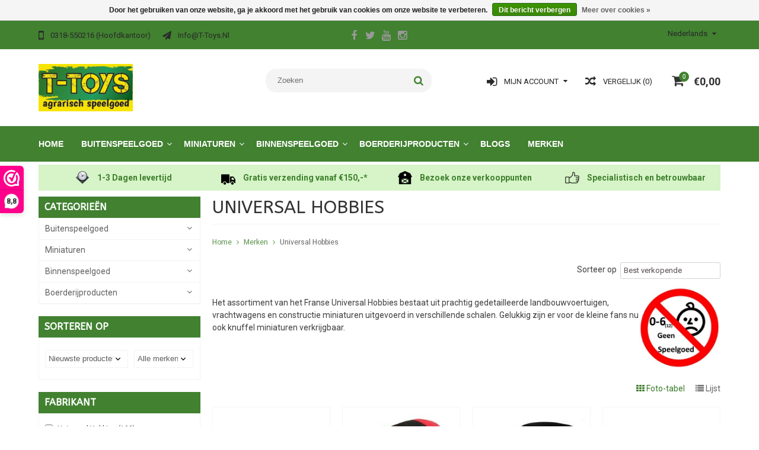

--- FILE ---
content_type: text/html;charset=utf-8
request_url: https://www.t-toys.nl/brands/universal-hobbies/
body_size: 15175
content:
<!DOCTYPE html>
<html lang="nl">
  <head>
    <meta charset="utf-8"/>
<!-- [START] 'blocks/head.rain' -->
<!--

  (c) 2008-2026 Lightspeed Netherlands B.V.
  http://www.lightspeedhq.com
  Generated: 20-01-2026 @ 21:35:37

-->
<link rel="canonical" href="https://www.t-toys.nl/brands/universal-hobbies/"/>
<link rel="next" href="https://www.t-toys.nl/brands/universal-hobbies/page2.html"/>
<link rel="alternate" href="https://www.t-toys.nl/index.rss" type="application/rss+xml" title="Nieuwe producten"/>
<link href="https://cdn.webshopapp.com/assets/cookielaw.css?2025-02-20" rel="stylesheet" type="text/css"/>
<meta name="robots" content="noodp,noydir"/>
<meta name="google-site-verification" content="sZlXdoFnGD9E_-kWeEbKrVV79xY1xGodXjJs5IQuBJ4"/>
<meta property="og:url" content="https://www.t-toys.nl/brands/universal-hobbies/?source=facebook"/>
<meta property="og:site_name" content="T-Toys"/>
<meta property="og:title" content="Universal Hobbies"/>
<meta property="og:description" content="Het assortiment van het Franse Universal Hobbies bestaat uit prachtig gedetailleerde landbouwvoertuigen, vrachtwagens en constructie miniaturen uitgevoerd in v"/>
<!--[if lt IE 9]>
<script src="https://cdn.webshopapp.com/assets/html5shiv.js?2025-02-20"></script>
<![endif]-->
<!-- [END] 'blocks/head.rain' -->

    <!-- Google Tag Manager -->
		<script>(function(w,d,s,l,i){w[l]=w[l]||[];w[l].push({'gtm.start':
		new Date().getTime(),event:'gtm.js'});var f=d.getElementsByTagName(s)[0],
		j=d.createElement(s),dl=l!='dataLayer'?'&l='+l:'';j.async=true;j.src=
		'https://www.googletagmanager.com/gtm.js?id='+i+dl;f.parentNode.insertBefore(j,f);
		})(window,document,'script','dataLayer','GTM-KLR65TC');</script>
		<!-- End Google Tag Manager -->
    
    <title>Universal Hobbies - T-Toys</title>
    <meta name="description" content="Het assortiment van het Franse Universal Hobbies bestaat uit prachtig gedetailleerde landbouwvoertuigen, vrachtwagens en constructie miniaturen uitgevoerd in v" />
    <meta name="keywords" content="Universal, Hobbies, T-Toys, speelgoed, boerderijspeelgoed, agrarisch speelgoed, landbouw, landbouwspeelgoed, kindertractor, traptractor, miniaturen, siku, bruder, rolly toys, britains, universal hobbies, peg perego, wiking, kids globe, service" />
    <meta http-equiv="X-UA-Compatible" content="IE=edge,chrome=1">
    <meta name="viewport" content="width=device-width, initial-scale=1, maximum-scale=1" /> 
    <meta name="apple-mobile-web-app-capable" content="yes">
    <meta name="apple-mobile-web-app-status-bar-style" content="black">
    
    
    <link rel="shortcut icon" href="https://cdn.webshopapp.com/shops/225656/themes/137234/v/486028/assets/favicon.ico?20210324093946" type="image/x-icon" />
    <link href='//fonts.googleapis.com/css?family=Roboto:400,300,500,600,700' rel='stylesheet' type='text/css'>
    <link href='//fonts.googleapis.com/css?family=ABeeZee:400,300,500,600,700' rel='stylesheet' type='text/css'>
    <link rel="shortcut icon" href="https://cdn.webshopapp.com/shops/225656/themes/137234/v/486028/assets/favicon.ico?20210324093946" type="image/x-icon" /> 
    <link rel="stylesheet" href="https://cdn.webshopapp.com/shops/225656/themes/137234/assets/bootstrap.css?20241115185139" />
    <link rel="stylesheet" href="https://cdn.webshopapp.com/shops/225656/themes/137234/assets/font-awesome-min.css?20241115185139" />
    
    <link rel="stylesheet" href="https://cdn.webshopapp.com/assets/gui-2-0.css?2025-02-20" />
    <link rel="stylesheet" href="https://cdn.webshopapp.com/assets/gui-responsive-2-0.css?2025-02-20" />   
    
    
    <link rel="stylesheet" href="https://cdn.webshopapp.com/shops/225656/themes/137234/assets/style.css?20241115185139" />
    <link rel="stylesheet" href="https://cdn.webshopapp.com/shops/225656/themes/137234/assets/media.css?20241115185139" />
    <link rel="stylesheet" href="https://cdn.webshopapp.com/shops/225656/themes/137234/assets/settings.css?20241115185139" />  
    <link rel="stylesheet" href="https://cdn.webshopapp.com/shops/225656/themes/137234/assets/custom.css?20241115185139" />    
    <script src="https://cdn.webshopapp.com/assets/jquery-1-9-1.js?2025-02-20"></script>
    <script src="https://cdn.webshopapp.com/assets/jquery-ui-1-10-1.js?2025-02-20"></script>
    <script src="//cdnjs.cloudflare.com/ajax/libs/jqueryui-touch-punch/0.2.3/jquery.ui.touch-punch.min.js"></script>
    
    
    
    <script type="text/javascript" src="https://cdn.webshopapp.com/shops/225656/themes/137234/assets/jcarousel.js?20241115185139"></script>
    <script type="text/javascript" src="https://cdn.webshopapp.com/shops/225656/themes/137234/assets/plugins.js?20241115185139"></script>
    <script type="text/javascript" src="https://cdn.webshopapp.com/shops/225656/themes/137234/assets/plugins-2.js?20241115185139"></script>
    <script type="text/javascript" src="https://cdn.webshopapp.com/assets/gui.js?2025-02-20"></script>
    <script type="text/javascript" src="https://cdn.webshopapp.com/assets/gui-responsive-2-0.js?2025-02-20"></script>
    
    
    
        
    <!--[if lt IE 9]>
    <link rel="stylesheet" href="https://cdn.webshopapp.com/shops/225656/themes/137234/assets/style-ie.css?20241115185139" />
    <![endif]-->
    


  </head>
  <body class=" CollectionPage">  

    
    
<script type="text/javascript">
    var moremenu = "Meer";//More Menu in navigation to trnaslate word "More"
    var catpages = "5"; //Total pages of prodducts
    var catcurrentpage = "1"; //Current category page in pagination

jQuery(document).ready(function(){
    setTimeout(function(){
        jQuery("body").addClass("body-show");
    },1000);
});

  </script>
  

  
<header class="headerMain headerStyle3">
  <script>var searchURL = 'https://www.t-toys.nl/search/'; </script>
  <div class="topnav">
        <div class="container">
          <div class="row">           
            
            <div class="col-md-4 col-sm-5">  
            <div class="left rightlinks clearfix">
            <ul class="clearfix">
                            <li class="headerPhone"><a href="tel:0318-550216(hoofdkantoor)"><i aria-hidden="true" class="fa fa-mobile"></i> <span>0318-550216 (hoofdkantoor)</span></a></li>
                                          <li class="last headerEmail"><a href="/cdn-cgi/l/email-protection#640d0a020b241049100b1d174a0a08" title="Email"><i aria-hidden="true" class="fa fa-paper-plane"></i> <span><span class="__cf_email__" data-cfemail="fa93949c95ba8ed78e958389d49496">[email&#160;protected]</span></span></a></li>
                            
              
            </ul>         
            </div>
            </div>
            
            
            <div class="col-md-4 col-sm-4 social-media-follow-Wrap text-center">
              
                          <div class="social-media-follow">
              <a href="https://www.facebook.com/ttoys.nl" class="social-icon facebook" target="_blank" title="Facebook T-Toys"><i class="fa fa-facebook"></i></a>              <a href="https://twitter.com/t_toys" class="social-icon twitter" target="_blank" title="Twitter T-Toys"><i class="fa fa-twitter"></i></a>                                          <a href="https://www.youtube.com/ttoysnederland" class="social-icon youtube" target="_blank" title="YouTube T-Toys"><i class="fa fa-youtube"></i></a>                            <a href="https://www.instagram.com/ttoysnederland/" class="social-icon instagram" target="_blank" title="Instagram T-Toys"><i class="fa fa-instagram"></i></a>                                  
            </div>
            
                           
            </div>
            
            
            <div class="col-md-4 col-sm-3">
            
            <div class="right leftlinks clearfix">
             
            <!---->
            <div class="languages left">
                    
<select class="chosen-select" onchange="window.location = jQuery(this).val();">
<option selected="selected" class="nl" value="https://www.t-toys.nl/go/brand/1618247">Nederlands</option>
</select>            </div>
                        
            
              
            </div>
           
              
            
              
              
            </div>
            
          </div>  
        </div>
        
  </div>
  <div class="topBarIcon"><a href="javascript:void(0)"><i class="fa fa-angle-double-down"></i></a></div>
  <div class="headerPanel">
    <div class="logoWrap container">
        <div class="align row clearfix">
          
          
          <div class="col-sm-3">          
               <div class="vertical logo logoLeft">
                 <a href="https://www.t-toys.nl/" title="Agrarisch speelgoed">
                                      <div class="logoImage">
                     <img src="https://cdn.webshopapp.com/shops/225656/themes/137234/v/711192/assets/logo.png?20210916122409" alt="Agrarisch speelgoed" />
                   </div>
                                    </a>
               </div>
          </div>   
          
          <div class="col-sm-4 col-md-4 text-right">  
    
            <div class="headersearch">
              		<span class="desktop-hide mobile-label">zoeken</span>
                  <form action="https://www.t-toys.nl/search/" method="get" id="formSearch" class="searchForm">
                  <input type="text" name="q" autocomplete="off"  value="" placeholder="Zoeken"/>
                  <span onclick="$('#formSearch').submit();" title="Zoeken" class="searchIcon fa fa-search"></span>
                  </form>
                  <div class="autocomplete" style="display:none;">
                  <div class="products">
                  </div>
                  <div class="more"><a href="">Bekijk alle resultaten <span></span></a></div>
                  </div>
            </div>         
               
          </div>
          
          
          <div class="col-sm-5 col-md-5 text-right">          
          <div class="searchWrap clearfix">
            <div class="burger">
              <img src="https://cdn.webshopapp.com/shops/225656/themes/137234/assets/hamburger.png?20241115185139"  alt="Menu">
              <span class="desktop-hide mobile-label">Menu</span>
            </div>
            
            <a class="compareMobile" href="https://www.t-toys.nl/compare/" title="Vergelijk"><i aria-hidden="true" class="fa fa-random"></i> <span>0</span></a>
            
            <a href="https://www.t-toys.nl/cart/" title="Winkelwagen" class="cart">                             
              <span class="cartIcon fa fa-shopping-cart"><span class="headerCartItem">0</span></span>
              <div class="cartLink">                
                €0,00
              </div>
              <span class="desktop-hide mobile-label">Winkelwagen</span>
            </a>
            
            <a class="headerCompare" href="https://www.t-toys.nl/compare/" title="Vergelijk"><i aria-hidden="true" class="fa fa-random"></i> <span>Vergelijk (0)</span></a>

            <div class="loginLinksWrap">
              <a class="loginLinks" href="javascript:void(0)"><i aria-hidden="true" class="fa fa-sign-in"></i> <span>Mijn account</span></a>
              <ul>
                <li>
                  <a href="https://www.t-toys.nl/account/">
                    Account informatie
                  </a>
                </li>      
                <li><a href="https://www.t-toys.nl/account/wishlist/" title="Mijn verlanglijst">Mijn verlanglijst</a></li>      
                 
                <li>         
                  <a href="https://www.t-toys.nl/account/login/" title="Mijn account">
                    Inloggen
                  </a>
                </li>
              <li>    
                  <a href="https://www.t-toys.nl/account/register/" title="Mijn account">
                    Een account aanmaken
                  </a>
                </li>
                              </ul>
            </div>    
            
            
            
            
          </div>
          </div>
          
        </div>
    </div>
    
     <div class="mainMenuWrap">
       <div class="mainMenu">
         <div class="container">
<nav class="nonbounce desktop vertical">            
  <ul class="clearfix">
                            <li class="item ">
                <a title="Home" class="itemLink" href="https://www.t-toys.nl/">Home</a>
              </li>
                      
    
    
                            <li class="item sub">
                <a class="itemLink" href="https://www.t-toys.nl/buitenspeelgoed/" title="Buitenspeelgoed">Buitenspeelgoed</a>
                                <span class="downArrow fa fa-angle-down"></span>
                <span class="glyphicon glyphicon-play"></span>
                <ul class="subnav">
                                    <li class="subitem sub ">
                    <a class="subitemLink" href="https://www.t-toys.nl/buitenspeelgoed/accuvoertuigen/" title="Accuvoertuigen">Accuvoertuigen</a>
                                      </li>
                                    <li class="subitem sub ">
                    <a class="subitemLink" href="https://www.t-toys.nl/buitenspeelgoed/graafmachines/" title="Graafmachines">Graafmachines</a>
                                      </li>
                                    <li class="subitem sub ">
                    <a class="subitemLink" href="https://www.t-toys.nl/buitenspeelgoed/loopfietsen/" title="Loopfietsen">Loopfietsen</a>
                                      </li>
                                    <li class="subitem sub ">
                    <a class="subitemLink" href="https://www.t-toys.nl/buitenspeelgoed/skelters/" title="Skelters">Skelters</a>
                                      </li>
                                    <li class="subitem sub ">
                    <a class="subitemLink" href="https://www.t-toys.nl/buitenspeelgoed/sleeen/" title="Sleeën  ">Sleeën  </a>
                                      </li>
                                    <li class="subitem sub ">
                    <a class="subitemLink" href="https://www.t-toys.nl/buitenspeelgoed/spellen/" title="Spellen">Spellen</a>
                                      </li>
                                    <li class="subitem sub ">
                    <a class="subitemLink" href="https://www.t-toys.nl/buitenspeelgoed/traptractors/" title="Traptractors">Traptractors</a>
                                        <span class="rightArrow fa fa-angle-right"></span>
                    <ul class="subnav">
                                            <li class="subitem ">
                        <a class="subitemLink" href="https://www.t-toys.nl/buitenspeelgoed/traptractors/alle-traptractors/" title="Alle traptractors">Alle traptractors</a>
                      </li>
                                            <li class="subitem ">
                        <a class="subitemLink" href="https://www.t-toys.nl/buitenspeelgoed/traptractors/voorladers/" title="Voorladers">Voorladers</a>
                      </li>
                                            <li class="subitem ">
                        <a class="subitemLink" href="https://www.t-toys.nl/buitenspeelgoed/traptractors/aanhangers/" title="Aanhangers">Aanhangers</a>
                      </li>
                                            <li class="subitem ">
                        <a class="subitemLink" href="https://www.t-toys.nl/buitenspeelgoed/traptractors/accessoires/" title="Accessoires">Accessoires</a>
                      </li>
                                            <li class="subitem ">
                        <a class="subitemLink" href="https://www.t-toys.nl/buitenspeelgoed/traptractors/onderdelen/" title="Onderdelen">Onderdelen</a>
                      </li>
                                          </ul>
                                      </li>
                                    <li class="subitem sub ">
                    <a class="subitemLink" href="https://www.t-toys.nl/buitenspeelgoed/tuingereedschap/" title="Tuingereedschap">Tuingereedschap</a>
                                      </li>
                                  </ul>
                              </li>
                            <li class="item sub">
                <a class="itemLink" href="https://www.t-toys.nl/miniaturen/" title="Miniaturen">Miniaturen</a>
                                <span class="downArrow fa fa-angle-down"></span>
                <span class="glyphicon glyphicon-play"></span>
                <ul class="subnav">
                                    <li class="subitem sub ">
                    <a class="subitemLink" href="https://www.t-toys.nl/miniaturen/aanhangers/" title="Aanhangers">Aanhangers</a>
                                      </li>
                                    <li class="subitem sub ">
                    <a class="subitemLink" href="https://www.t-toys.nl/miniaturen/accessoires/" title="Accessoires">Accessoires</a>
                                      </li>
                                    <li class="subitem sub ">
                    <a class="subitemLink" href="https://www.t-toys.nl/miniaturen/bouwvoertuigen/" title="Bouwvoertuigen">Bouwvoertuigen</a>
                                      </li>
                                    <li class="subitem sub ">
                    <a class="subitemLink" href="https://www.t-toys.nl/miniaturen/combinaties/" title="Combinaties">Combinaties</a>
                                      </li>
                                    <li class="subitem sub ">
                    <a class="subitemLink" href="https://www.t-toys.nl/miniaturen/oogstmachines/" title="Oogstmachines">Oogstmachines</a>
                                      </li>
                                    <li class="subitem sub ">
                    <a class="subitemLink" href="https://www.t-toys.nl/miniaturen/tractors/" title="Tractors">Tractors</a>
                                      </li>
                                    <li class="subitem sub ">
                    <a class="subitemLink" href="https://www.t-toys.nl/miniaturen/voertuigen/" title="Voertuigen">Voertuigen</a>
                                      </li>
                                  </ul>
                              </li>
                            <li class="item sub">
                <a class="itemLink" href="https://www.t-toys.nl/binnenspeelgoed/" title="Binnenspeelgoed">Binnenspeelgoed</a>
                                <span class="downArrow fa fa-angle-down"></span>
                <span class="glyphicon glyphicon-play"></span>
                <ul class="subnav">
                                    <li class="subitem sub ">
                    <a class="subitemLink" href="https://www.t-toys.nl/binnenspeelgoed/aanhangers/" title="Aanhangers">Aanhangers</a>
                                      </li>
                                    <li class="subitem sub ">
                    <a class="subitemLink" href="https://www.t-toys.nl/binnenspeelgoed/accessoires/" title="Accessoires">Accessoires</a>
                                      </li>
                                    <li class="subitem sub ">
                    <a class="subitemLink" href="https://www.t-toys.nl/binnenspeelgoed/autos/" title="Auto&#039;s">Auto&#039;s</a>
                                      </li>
                                    <li class="subitem sub ">
                    <a class="subitemLink" href="https://www.t-toys.nl/binnenspeelgoed/bouwvoertuigen/" title="Bouwvoertuigen">Bouwvoertuigen</a>
                                      </li>
                                    <li class="subitem sub ">
                    <a class="subitemLink" href="https://www.t-toys.nl/binnenspeelgoed/dieren/" title="Dieren">Dieren</a>
                                      </li>
                                    <li class="subitem sub ">
                    <a class="subitemLink" href="https://www.t-toys.nl/binnenspeelgoed/knuffels/" title="Knuffels">Knuffels</a>
                                      </li>
                                    <li class="subitem sub ">
                    <a class="subitemLink" href="https://www.t-toys.nl/binnenspeelgoed/knutselen/" title="Knutselen">Knutselen</a>
                                      </li>
                                    <li class="subitem sub ">
                    <a class="subitemLink" href="https://www.t-toys.nl/binnenspeelgoed/landbouwvoertuigen/" title="Landbouwvoertuigen">Landbouwvoertuigen</a>
                                      </li>
                                    <li class="subitem sub ">
                    <a class="subitemLink" href="https://www.t-toys.nl/binnenspeelgoed/onderdelen/" title="Onderdelen">Onderdelen</a>
                                      </li>
                                    <li class="subitem sub ">
                    <a class="subitemLink" href="https://www.t-toys.nl/binnenspeelgoed/puzzels/" title="Puzzels ">Puzzels </a>
                                      </li>
                                    <li class="subitem sub ">
                    <a class="subitemLink" href="https://www.t-toys.nl/binnenspeelgoed/radio-controlled/" title="Radio Controlled">Radio Controlled</a>
                                      </li>
                                    <li class="subitem sub ">
                    <a class="subitemLink" href="https://www.t-toys.nl/binnenspeelgoed/spellen/" title="Spellen">Spellen</a>
                                      </li>
                                    <li class="subitem sub ">
                    <a class="subitemLink" href="https://www.t-toys.nl/binnenspeelgoed/stallen-en-loodsen/" title="Stallen en loodsen">Stallen en loodsen</a>
                                      </li>
                                  </ul>
                              </li>
                            <li class="item sub">
                <a class="itemLink" href="https://www.t-toys.nl/boerderijproducten/" title="Boerderijproducten">Boerderijproducten</a>
                                <span class="downArrow fa fa-angle-down"></span>
                <span class="glyphicon glyphicon-play"></span>
                <ul class="subnav">
                                    <li class="subitem sub ">
                    <a class="subitemLink" href="https://www.t-toys.nl/boerderijproducten/accessoires/" title="Accessoires">Accessoires</a>
                                      </li>
                                    <li class="subitem sub ">
                    <a class="subitemLink" href="https://www.t-toys.nl/boerderijproducten/boeken-en-dvds/" title="Boeken en DVD&#039;s">Boeken en DVD&#039;s</a>
                                      </li>
                                    <li class="subitem sub ">
                    <a class="subitemLink" href="https://www.t-toys.nl/boerderijproducten/cadeaubonnen/" title="Cadeaubonnen">Cadeaubonnen</a>
                                      </li>
                                    <li class="subitem sub ">
                    <a class="subitemLink" href="https://www.t-toys.nl/boerderijproducten/textiel/" title="Textiel">Textiel</a>
                                      </li>
                                  </ul>
                              </li>
                                                        <li class="item"><a class="itemLink" href="https://www.t-toys.nl/blogs/blog/" title="Blogs">Blogs</a>
              </li>
                                                                      <li class="item"><a class="itemLink" href="https://www.t-toys.nl/brands/" title="Merken">Merken</a></li>
                            
                  
    					              <li class="mobileAccountLinks item sub">                
                <a class="itemLink" href="javascript:void(0)">My Account</a>
                <span class="downArrow fa fa-angle-down"></span>
                <span class="glyphicon glyphicon-play"></span>
              <ul class="subnav">
                <li class="subitem sub">
                  <a class="subitemLink" href="https://www.t-toys.nl/account/">
                    Account Info
                  </a>
                </li>      
                <li class="subitem sub">
                  <a class="subitemLink" href="https://www.t-toys.nl/account/wishlist/" title="Mijn verlanglijst">Mijn verlanglijst</a>
                </li>      
                 
                <li class="subitem sub">         
                  <a class="subitemLink" href="https://www.t-toys.nl/account/login/" title="Mijn account">
                    Log in
                  </a>
                </li>
              <li class="subitem sub">    
                  <a class="subitemLink" href="https://www.t-toys.nl/account/register/" title="Mijn account">
                    Een account aanmaken
                  </a>
                </li>
                              </ul>
                </li>
    
    
  </ul>
  <span class="glyphicon glyphicon-remove"></span> 
</nav>
</div>       </div>  
    </div>
    
    
   
  </div>
</header>
<div class="uniquePointsPanel top">
  <div class="container">
    <div class="row"> 
      <div class="col-xs-12">
        <div class="uniquePointsWrap clearfix"> 
       
            <div class="uniquePoints text-center"><a href="http://t-toys-2.webshopapp.com/service/shipping-returns/"><span class="uniquePointsIcon"><img src="https://cdn.webshopapp.com/shops/225656/themes/137234/assets/unique-selling-point-1-icon.png?20241102085801" alt="" /></span> <div class="uniquePointText">1-3 Dagen levertijd</div></div></a>          <div class="uniquePoints text-center"><a href="http://t-toys-2.webshopapp.com/service/shipping-returns/"><span class="uniquePointsIcon"><img src="https://cdn.webshopapp.com/shops/225656/themes/137234/assets/unique-selling-point-2-icon.png?20241102085801" alt="" /></span> <div class="uniquePointText">Gratis verzending  vanaf €150,-*</div></div></a>          <div class="uniquePoints text-center"><a href="http://t-toys-2.webshopapp.com/verkooppunten"><span class="uniquePointsIcon"><img src="https://cdn.webshopapp.com/shops/225656/themes/137234/assets/unique-selling-point-3-icon.png?20241102085801" alt="" /></span> <div class="uniquePointText">Bezoek onze  verkooppunten</div></div></a>          <div class="uniquePoints text-center"><a href="http://t-toys-2.webshopapp.com/service/about/"><span class="uniquePointsIcon"><img src="https://cdn.webshopapp.com/shops/225656/themes/137234/assets/unique-selling-point-4-icon.png?20241102085801" alt="" /></span> <div class="uniquePointText">Specialistisch en betrouwbaar</div></div></a>       
          
       
        </div>
      </div>
    </div>
  </div>
</div>
  <!-- Start of Clerk.io E-commerce Personalisation tool - www.clerk.io -->
  <script data-cfasync="false" src="/cdn-cgi/scripts/5c5dd728/cloudflare-static/email-decode.min.js"></script><script type="text/javascript">
    (function(w,d){
      var e=d.createElement('script');e.type='text/javascript';e.async=true;
      e.src=(d.location.protocol=='https:'?'https':'http')+'://cdn.clerk.io/clerk.js';
      var s=d.getElementsByTagName('script')[0];s.parentNode.insertBefore(e,s);
      w.__clerk_q=w.__clerk_q||[];w.Clerk=w.Clerk||function(){w.__clerk_q.push(arguments)};
    })(window,document);

    Clerk('config', {
      key: 'lTX3rEQ4w8YG3gV0ejoMGFQoVRTxhS2r'
    });
		setTimeout(function(){		
				var pub_key = Clerk._config.key,
				cart_products = '',
				visitor_id = localStorage['clerk-visitor-id'],
				request_url = 'https://api.clerk.io/v2/log/basket/set?key=' + pub_key + '&products=[' + cart_products + ']&visitor=' + visitor_id;
		$.get(request_url);
		}, 1000);
  </script>
  <!-- End of Clerk.io E-commerce Personalisation tool - www.clerk.io -->
<span class="clerk"
data-template="@live-search" 
data-instant-search=".searchForm input" 
data-instant-search-suggestions="6" 
data-instant-search-categories="6" 
data-instant-search-pages="6" 
data-instant-search-positioning="center"></span>
                
            
      
      <div class="container">
        <div class="row">
          <div class="content clearfix">
                                                                                                                                    
                         
            <div class="col-sm-3 leftSideBar">
              <div class="sidebarWidget">
  <h4>Categorieën <i class="fa fa-caret-down"></i></h4>
  <div class="sidebarCategory sidebarContent">
    <ul class="clearfix treeview sidebarListing">      
            <li class="item sub">
        <a class="itemLink" href="https://www.t-toys.nl/buitenspeelgoed/" title="Buitenspeelgoed">Buitenspeelgoed</a>
                
        <ul class="subnav">
                    <li class="subitem">
            <a class="subitemLink" href="https://www.t-toys.nl/buitenspeelgoed/accuvoertuigen/" title="Accuvoertuigen">Accuvoertuigen</a>
                      </li>
                    <li class="subitem">
            <a class="subitemLink" href="https://www.t-toys.nl/buitenspeelgoed/graafmachines/" title="Graafmachines">Graafmachines</a>
                      </li>
                    <li class="subitem">
            <a class="subitemLink" href="https://www.t-toys.nl/buitenspeelgoed/loopfietsen/" title="Loopfietsen">Loopfietsen</a>
                      </li>
                    <li class="subitem">
            <a class="subitemLink" href="https://www.t-toys.nl/buitenspeelgoed/skelters/" title="Skelters">Skelters</a>
                      </li>
                    <li class="subitem">
            <a class="subitemLink" href="https://www.t-toys.nl/buitenspeelgoed/sleeen/" title="Sleeën  ">Sleeën  </a>
                      </li>
                    <li class="subitem">
            <a class="subitemLink" href="https://www.t-toys.nl/buitenspeelgoed/spellen/" title="Spellen">Spellen</a>
                      </li>
                    <li class="subitem">
            <a class="subitemLink" href="https://www.t-toys.nl/buitenspeelgoed/traptractors/" title="Traptractors">Traptractors</a>
                        <ul class="subnav">
                            <li class="subitem">
                <a class="subitemLink" href="https://www.t-toys.nl/buitenspeelgoed/traptractors/alle-traptractors/" title="Alle traptractors">Alle traptractors</a>
              </li>
                            <li class="subitem">
                <a class="subitemLink" href="https://www.t-toys.nl/buitenspeelgoed/traptractors/voorladers/" title="Voorladers">Voorladers</a>
              </li>
                            <li class="subitem">
                <a class="subitemLink" href="https://www.t-toys.nl/buitenspeelgoed/traptractors/aanhangers/" title="Aanhangers">Aanhangers</a>
              </li>
                            <li class="subitem">
                <a class="subitemLink" href="https://www.t-toys.nl/buitenspeelgoed/traptractors/accessoires/" title="Accessoires">Accessoires</a>
              </li>
                            <li class="subitem">
                <a class="subitemLink" href="https://www.t-toys.nl/buitenspeelgoed/traptractors/onderdelen/" title="Onderdelen">Onderdelen</a>
              </li>
                          </ul>
                      </li>
                    <li class="subitem">
            <a class="subitemLink" href="https://www.t-toys.nl/buitenspeelgoed/tuingereedschap/" title="Tuingereedschap">Tuingereedschap</a>
                      </li>
                  </ul>
              </li>
            <li class="item sub">
        <a class="itemLink" href="https://www.t-toys.nl/miniaturen/" title="Miniaturen">Miniaturen</a>
                
        <ul class="subnav">
                    <li class="subitem">
            <a class="subitemLink" href="https://www.t-toys.nl/miniaturen/aanhangers/" title="Aanhangers">Aanhangers</a>
                      </li>
                    <li class="subitem">
            <a class="subitemLink" href="https://www.t-toys.nl/miniaturen/accessoires/" title="Accessoires">Accessoires</a>
                      </li>
                    <li class="subitem">
            <a class="subitemLink" href="https://www.t-toys.nl/miniaturen/bouwvoertuigen/" title="Bouwvoertuigen">Bouwvoertuigen</a>
                      </li>
                    <li class="subitem">
            <a class="subitemLink" href="https://www.t-toys.nl/miniaturen/combinaties/" title="Combinaties">Combinaties</a>
                      </li>
                    <li class="subitem">
            <a class="subitemLink" href="https://www.t-toys.nl/miniaturen/oogstmachines/" title="Oogstmachines">Oogstmachines</a>
                      </li>
                    <li class="subitem">
            <a class="subitemLink" href="https://www.t-toys.nl/miniaturen/tractors/" title="Tractors">Tractors</a>
                      </li>
                    <li class="subitem">
            <a class="subitemLink" href="https://www.t-toys.nl/miniaturen/voertuigen/" title="Voertuigen">Voertuigen</a>
                      </li>
                  </ul>
              </li>
            <li class="item sub">
        <a class="itemLink" href="https://www.t-toys.nl/binnenspeelgoed/" title="Binnenspeelgoed">Binnenspeelgoed</a>
                
        <ul class="subnav">
                    <li class="subitem">
            <a class="subitemLink" href="https://www.t-toys.nl/binnenspeelgoed/aanhangers/" title="Aanhangers">Aanhangers</a>
                      </li>
                    <li class="subitem">
            <a class="subitemLink" href="https://www.t-toys.nl/binnenspeelgoed/accessoires/" title="Accessoires">Accessoires</a>
                      </li>
                    <li class="subitem">
            <a class="subitemLink" href="https://www.t-toys.nl/binnenspeelgoed/autos/" title="Auto&#039;s">Auto&#039;s</a>
                      </li>
                    <li class="subitem">
            <a class="subitemLink" href="https://www.t-toys.nl/binnenspeelgoed/bouwvoertuigen/" title="Bouwvoertuigen">Bouwvoertuigen</a>
                      </li>
                    <li class="subitem">
            <a class="subitemLink" href="https://www.t-toys.nl/binnenspeelgoed/dieren/" title="Dieren">Dieren</a>
                      </li>
                    <li class="subitem">
            <a class="subitemLink" href="https://www.t-toys.nl/binnenspeelgoed/knuffels/" title="Knuffels">Knuffels</a>
                      </li>
                    <li class="subitem">
            <a class="subitemLink" href="https://www.t-toys.nl/binnenspeelgoed/knutselen/" title="Knutselen">Knutselen</a>
                      </li>
                    <li class="subitem">
            <a class="subitemLink" href="https://www.t-toys.nl/binnenspeelgoed/landbouwvoertuigen/" title="Landbouwvoertuigen">Landbouwvoertuigen</a>
                      </li>
                    <li class="subitem">
            <a class="subitemLink" href="https://www.t-toys.nl/binnenspeelgoed/onderdelen/" title="Onderdelen">Onderdelen</a>
                      </li>
                    <li class="subitem">
            <a class="subitemLink" href="https://www.t-toys.nl/binnenspeelgoed/puzzels/" title="Puzzels ">Puzzels </a>
                      </li>
                    <li class="subitem">
            <a class="subitemLink" href="https://www.t-toys.nl/binnenspeelgoed/radio-controlled/" title="Radio Controlled">Radio Controlled</a>
                      </li>
                    <li class="subitem">
            <a class="subitemLink" href="https://www.t-toys.nl/binnenspeelgoed/spellen/" title="Spellen">Spellen</a>
                      </li>
                    <li class="subitem">
            <a class="subitemLink" href="https://www.t-toys.nl/binnenspeelgoed/stallen-en-loodsen/" title="Stallen en loodsen">Stallen en loodsen</a>
                      </li>
                  </ul>
              </li>
            <li class="item sub">
        <a class="itemLink" href="https://www.t-toys.nl/boerderijproducten/" title="Boerderijproducten">Boerderijproducten</a>
                
        <ul class="subnav">
                    <li class="subitem">
            <a class="subitemLink" href="https://www.t-toys.nl/boerderijproducten/accessoires/" title="Accessoires">Accessoires</a>
                      </li>
                    <li class="subitem">
            <a class="subitemLink" href="https://www.t-toys.nl/boerderijproducten/boeken-en-dvds/" title="Boeken en DVD&#039;s">Boeken en DVD&#039;s</a>
                      </li>
                    <li class="subitem">
            <a class="subitemLink" href="https://www.t-toys.nl/boerderijproducten/cadeaubonnen/" title="Cadeaubonnen">Cadeaubonnen</a>
                      </li>
                    <li class="subitem">
            <a class="subitemLink" href="https://www.t-toys.nl/boerderijproducten/textiel/" title="Textiel">Textiel</a>
                      </li>
                  </ul>
              </li>
           
      
    </ul>
  </div>
</div>




<div class="sidebarWidget">    
    <div class="sort">
      <form action="https://www.t-toys.nl/brands/universal-hobbies/" method="get" id="filter_form">
        <input type="hidden" name="mode" value="grid" id="filter_form_mode" />
        <input type="hidden" name="limit" value="24" id="filter_form_limit" />
        <input type="hidden" name="sort" value="newest" id="filter_form_sort" />
        <input type="hidden" name="max" value="150" id="filter_form_max" />
        <input type="hidden" name="min" value="0" id="filter_form_min" />
        
        
        <div class="sortbyFilterWrap sidebarContentWrap">
        <h4>Sorteren op <i class="fa fa-caret-down"></i></h4>
        <div class="sortbyFilter clearfix sidebarContent">  
        <select class="sortOptions" name="sort" onchange="$('#formSortModeLimit').submit();">
                    <option value="popular">Meest bekeken</option>
                    <option value="newest" selected="selected">Nieuwste producten</option>
                    <option value="lowest">Laagste prijs</option>
                    <option value="highest">Hoogste prijs</option>
                    <option value="asc">Naam oplopend</option>
                    <option value="desc">Naam aflopend</option>
                  </select>        
                <select class="sortBrands" name="brand">
                    <option value="0" selected="selected">Alle merken</option>
                    <option value="1618247">Universal Hobbies</option>
                  </select>
                </div>
      </div>
                <div class="customFilterWrap sidebarContentWrap">
        <h4>Fabrikant <i class="fa fa-caret-down"></i></h4>
        <div class="customFilter sidebarContent">  
                <div class="sidebar-filter-item clearfix">
          <input id="filter_344732" type="checkbox" name="filter[]" value="344732"  />
          <label for="filter_344732">Universal Hobbies <span>(102)</span></label>
        </div>
                </div>  
        </div>
                <div class="customFilterWrap sidebarContentWrap">
        <h4>Leeftijd <i class="fa fa-caret-down"></i></h4>
        <div class="customFilter sidebarContent">  
                <div class="sidebar-filter-item clearfix">
          <input id="filter_344783" type="checkbox" name="filter[]" value="344783"  />
          <label for="filter_344783">Alle leeftijden <span>(1)</span></label>
        </div>
                <div class="sidebar-filter-item clearfix">
          <input id="filter_344786" type="checkbox" name="filter[]" value="344786"  />
          <label for="filter_344786">0-2 jaar <span>(16)</span></label>
        </div>
                <div class="sidebar-filter-item clearfix">
          <input id="filter_344798" type="checkbox" name="filter[]" value="344798"  />
          <label for="filter_344798">Vanaf 14 jaar <span>(83)</span></label>
        </div>
                </div>  
        </div>
                <div class="customFilterWrap sidebarContentWrap">
        <h4>Merk <i class="fa fa-caret-down"></i></h4>
        <div class="customFilter sidebarContent">  
                <div class="sidebar-filter-item clearfix">
          <input id="filter_344822" type="checkbox" name="filter[]" value="344822"  />
          <label for="filter_344822">Case <span>(19)</span></label>
        </div>
                <div class="sidebar-filter-item clearfix">
          <input id="filter_344801" type="checkbox" name="filter[]" value="344801"  />
          <label for="filter_344801">Claas <span>(3)</span></label>
        </div>
                <div class="sidebar-filter-item clearfix">
          <input id="filter_344804" type="checkbox" name="filter[]" value="344804"  />
          <label for="filter_344804">Deutz <span>(6)</span></label>
        </div>
                <div class="sidebar-filter-item clearfix">
          <input id="filter_344807" type="checkbox" name="filter[]" value="344807"  />
          <label for="filter_344807">Fendt <span>(4)</span></label>
        </div>
                <div class="sidebar-filter-item clearfix">
          <input id="filter_344819" type="checkbox" name="filter[]" value="344819"  />
          <label for="filter_344819">Massey  Ferguson <span>(12)</span></label>
        </div>
                <div class="sidebar-filter-item clearfix">
          <input id="filter_344825" type="checkbox" name="filter[]" value="344825"  />
          <label for="filter_344825">New Holland <span>(9)</span></label>
        </div>
                <div class="sidebar-filter-item clearfix">
          <input id="filter_344813" type="checkbox" name="filter[]" value="344813"  />
          <label for="filter_344813">Valtra <span>(2)</span></label>
        </div>
                </div>  
        </div>
                <div class="customFilterWrap sidebarContentWrap">
        <h4>Schaal <i class="fa fa-caret-down"></i></h4>
        <div class="customFilter sidebarContent">  
                <div class="sidebar-filter-item clearfix">
          <input id="filter_344864" type="checkbox" name="filter[]" value="344864"  />
          <label for="filter_344864">1:12 <span>(2)</span></label>
        </div>
                <div class="sidebar-filter-item clearfix">
          <input id="filter_344843" type="checkbox" name="filter[]" value="344843"  />
          <label for="filter_344843">1:16 <span>(4)</span></label>
        </div>
                <div class="sidebar-filter-item clearfix">
          <input id="filter_344846" type="checkbox" name="filter[]" value="344846"  />
          <label for="filter_344846">1:32 <span>(73)</span></label>
        </div>
                <div class="sidebar-filter-item clearfix">
          <input id="filter_344852" type="checkbox" name="filter[]" value="344852"  />
          <label for="filter_344852">1:50 <span>(7)</span></label>
        </div>
                </div>  
        </div>
                <div class="customFilterWrap sidebarContentWrap">
        <h4>Afstand bestuurbaar <i class="fa fa-caret-down"></i></h4>
        <div class="customFilter sidebarContent">  
                <div class="sidebar-filter-item clearfix">
          <input id="filter_344912" type="checkbox" name="filter[]" value="344912"  />
          <label for="filter_344912">Nee <span>(24)</span></label>
        </div>
                </div>  
        </div>
                
        
        
        
        <div class="price-filter sidebarContentWrap">
          <h4>Sorteer op prijs <i class="fa fa-caret-down"></i></h4>
          <div class="sidebarPriceSlider sidebarContent">
          <div class="sidebar-filter-slider">
            <div id="collection-filter-price"></div>
          </div>
          <div class="price-filter-range clearfix">
            <div class="min">Minimale: €<span>0</span></div>
            <div class="max">Maximum: €<span>150</span></div>
          </div>
        </div>
        </div>
        
        
      </form>
    </div>
</div>
            </div>
                        
            
            <div class=" col-sm-9 ">  
                            <div class="page-title row">
  <div class="col-xs-12">
    <h1>Universal Hobbies</h1>
  </div>
</div>

<div class="breadcrumbsWrap row">
  <div class="col-xs-12 breadcrumbs">
    <a href="https://www.t-toys.nl/" title="Home">Home</a>
    
        <i class="fa fa-angle-right"></i> <a href="https://www.t-toys.nl/brands/">Merken</a>
        <i class="fa fa-angle-right"></i> <a href="https://www.t-toys.nl/brands/universal-hobbies/">Universal Hobbies</a>
      </div>  
 </div> 

<div id="page" class="desktop-12 tablet-6 mobile-3">
<div id="clerk-show-facets">Filters</div>
  <div class="clerk-toggle-sort" >
  	<div class="ng-scope">
      <div class="clerk-preamble">Sorteer op</div>
      <select ng-model="sort" class="clerk-result-sort ng-pristine ng-valid ng-touched">
          <option value="relevance">Best verkopende</option>
          <option value="upage">Datum, nieuw naar oud</option>
          <option value="downage">Datum, oud naar nieuw</option>
          <option value="upname">Naam, A - Z</option>
          <option value="downname">Naam, Z - A</option>
          <option value="upprice">Prijs laag naar hoog</option>
          <option value="downprice">Prijs van hoog naar laag</option>
      </select>
	</div>
  </div>
<div id="clerk-facets-container">
  <div id="clerk-search-filters"></div>
</div>
<ul id="clerk-search-results"></ul>

<script>

  document.addEventListener("DOMContentLoaded", function(){

//Sorting
$('select.clerk-result-sort').on("change",function(){
  if($(this).val()=='relevance'){
Clerk('content','#clerk-search', 'param', {
    orderby: null,
    order: null
});
    } else if ($(this).val()=='upprice'){
Clerk('content','#clerk-search', 'param', {
    orderby: 'price',
    order: 'asc'
});
  } else if ($(this).val()=='downprice'){
Clerk('content','#clerk-search', 'param', {
    orderby: 'price',
    order: 'desc'
});
  } else if ($(this).val()=='upname'){
Clerk('content','#clerk-search', 'param', {
    orderby: 'name',
    order: 'asc'
});
  } else if ($(this).val()=='downname'){
Clerk('content','#clerk-search', 'param', {
    orderby: 'name',
    order: 'desc'
});
  } else if ($(this).val()=='downage'){
Clerk('content','#clerk-search', 'param', {
    orderby: 'created_at',
    order: 'asc'
});
  } else if ($(this).val()=='upage'){
Clerk('content','#clerk-search', 'param', {
    orderby: 'created_at',
    order: 'desc'
});
  }
});



 $("#clerk-show-facets").click(function() {
    $("#clerk-facets-container").slideToggle(300);
	$('.clerk-toggle-sort').slideToggle(300);
  });



  Clerk('on','rendered','#clerk-search',function(){


	//Move Count on Filters
    $('.clerk-facet-count').each(function(){
    var numba = $(this).text();
    var output = "<span class='clerk-facet-count-moved'>&nbsp;(" + numba + ")</span>";
    var parent = $(this).closest('.clerk-facet');
    var target = parent.find('.clerk-facet-name');
    $(output).appendTo(target);
	$(this).remove();
    });


	//Placeholder Texts
    $(".clerk-facet-search").attr("placeholder","Search here");
    $(".clerk-facet-show-more").text("Show more");

	$('[data-value="Default Title"]').remove();

  $('.clerk-facet-group-title').click(function(){
	$(this).toggleClass('no-padding');
	var myParent = $(this).closest('.clerk-facet-group');
	var myContent = $(myParent).find('.clerk-facet-group-facets');
	var mySearch = $(myParent).find('.clerk-facet-search');
	var myRange = $(myParent).find('.clerk-range');
	$(myContent).slideToggle(200);
	$(mySearch).slideToggle(200);
	$(myRange).slideToggle(200);
});
  });
});
</script>


<style>

  .leftSideBar {
	display: none !important;
}
  .col-sm-9  {
	width: 100% !important;
}

  .clerk-facet-tags {
	display:none;
}

  	#content {
    max-width: 1200px;
    margin: 0 auto;
	}

  .clerk-result-sort {
	border: 1px solid lightgray;
    height: 40px;
    line-height: 17px;
    outline: none;
    font: 13px 'Roboto', sans-serif;
    color: #5b5050;
    margin: 0;
    width: 100%;
    max-width: 100%;
    display: block;
    border-radius: 3px;
    margin-bottom: 10px;
    background: transparent;
    height: 28px;
    margin-top: 5px;
}
  .sub-search-wrap {
	margin:1em auto;
	max-width:800px;
	width:100%;
	color:grey;
}
  .search-bar-wrap {
	width: 100%;
	max-width:800px;
    margin: 0 auto;
	padding:0 10px;
}
  .search-clerk-header {
	background-color:#f6f6f8;
    height: 210px;
    display: flex;
	margin-bottom:1em;
}
  #search-bar {
    max-width: 1400px;
    margin: 2em auto;
    width: 100%;
    align-items: center;
}
  #page {
    max-width: 1400px;
    margin: 0 auto;
}
  .no-padding {
	margin-bottom:0px !important;
}

  .clerk-facet-group-title {
	cursor:pointer;
}

  .clerk-search-form {
    width: calc(100% - 80px) !important;
    display: inline-block;
}

  .clerk-search-input {
	width:calc(100%) !important;
	display:inline-block !important;
    border-radius: 20px 0px 0px 20px !important;
	background-color:white;
    -webkit-box-shadow: inset 0px 0px 4px 0px rgba(156,151,156,1) !important;
	-moz-box-shadow: inset 0px 0px 4px 0px rgba(156,151,156,1) !important;
	box-shadow: inset 0px 0px 4px 0px rgba(156,151,156,1) !important;
}

  .clerk-submit {
	display:none !important;
}

  .clerk-submit-icon {
    width: 75px !important;
    display: inline-block !important;
    background-color: black;
    height: 40px;
    transform: translate(-4px, 3px);
    border-radius: 0px 20px 20px 0px;
	cursor:pointer;
}

  #clerk-glass {
	font-size: 22px;
    color: white;
    justify-content: center;
    display: flex;
    margin-top: 8px;
}

  #search-bar {
	border-bottom:none !important;
}

  .clerk-facet-tags .clerk-facet-search {
	display:none !important;
}

  .hider {
	display:none !important;
}
  #clerk-show-facets {
      width: 96%; 
      height: 40px;
      margin: 0px auto 20px auto; 
      background-color: #418130;
      color: white;
      text-align: center;
      border-radius: 3px;
      line-height: 40px;
	display:flow-root;
	text-transform:uppercase;
	font-weight:bold;
    }

  #clerk-search-results {
      display: inline-block;
      width: 100%;
  }

  .ng-scope {
    display: flex;
    width: fit-content;
    float: right;
}

  .clerk-preamble {
	height: fit-content;
	min-width: max-content;
    margin-top: 7px;
    padding-right: 6px;
}

  @media only screen and (max-width : 800px) {
        #clerk-search-filters {
            width: 100%; 
            float: left;
        }
        #clerk-facets-container {
            display: none;
        }


  .clerk-toggle-sort {
	display:none;
}
  .ng-scope {
    width: -webkit-fill-available;
    padding:0 10px;
}
  }
  @media only screen and (min-width : 800px) {
      #clerk-search-results {
          width: 78%; 
          float: right;
      }
      #clerk-search-filters {
          width: 20%; 
          float: left;
      }
      #clerk-show-facets {
          display: none;
      }
  }
</style>
</div>

 <div class="contentWrap row">
    
  <div class="col-xs-12 collectionDescription entry-content">
    <p><a href="https://www.t-toys.nl/blogs/blog/speelgoed-of-schaalmodel-dus-niet-om-te-spelen/"><img style="max-width: 100%; float: right;" src="https://cdn.webshopapp.com/shops/225656/files/348935470/speelgoed-of-miniatuur.jpg" alt="" width="138" height="145" /></a></p>
<p>Het assortiment van het Franse Universal Hobbies bestaat uit prachtig gedetailleerde landbouwvoertuigen, vrachtwagens en constructie miniaturen uitgevoerd in verschillende schalen. Gelukkig zijn er voor de kleine fans nu ook knuffel miniaturen verkrijgbaar. </p>  
  </div>
  </div>
<span class="clerk"
  data-template="@brand-page"
  data-keywords="Universal Hobbies"
></span>
<div class="viewFilter row">
    <div class="views clearfix col-lg-12" style="display:;">
    <a title="Foto-tabel" href="https://www.t-toys.nl/brands/universal-hobbies/?mode=grid" class="active">
      <i class="fa fa-th"></i>
      <span class="hidden-xs">Foto-tabel</span>
    </a>
    <a title="Lijst" href="https://www.t-toys.nl/brands/universal-hobbies/?mode=list" class="" >
      <i class="fa fa-list"></i>
      <span class="hidden-xs">Lijst</span>
    </a>
  </div>
  </div>

<div class="products row">
    
   
  <div class="productWrap clearfix">    
            <div class="col-xs-4 col-md-3 singleProduct">
       <script type="text/javascript">
    var btw = 'Incl. btw';
    var add = "Toevoegen aan winkelwagen";
    var more = "Meer informatie";
    var choice = "Maak een keuze";
   
    
    var stock = 'Op voorraad';
  </script>
  <div class="product">
    <div class="image-wrap">
      <a class="imageLink" href="https://www.t-toys.nl/universal-hobbies-1133-pluche-case-ih-magnum.html" title="Universal Hobbies Universal Hobbies 1133 - Pluche Case IH Magnum">
                                <img src="https://cdn.webshopapp.com/shops/225656/files/487243868/262x276x2/universal-hobbies-universal-hobbies-1133-pluche-ca.jpg" alt="Universal Hobbies Universal Hobbies 1133 - Pluche Case IH Magnum" title="Universal Hobbies Universal Hobbies 1133 - Pluche Case IH Magnum" />
                      </a>
      
       
    </div>
    
    <div class="info">
      <a href="https://www.t-toys.nl/universal-hobbies-1133-pluche-case-ih-magnum.html" title="Universal Hobbies Universal Hobbies 1133 - Pluche Case IH Magnum" class="title">
                Universal Hobbies 1133 - Pluche Case IH Magnum       </a>
      
      <div class="productPrices">
                
        <span class="currentPrice">
          €44,99 
        </span>
        
                
      </div>
                        <div class="actionProduct clearfix">
                    <a href="https://www.t-toys.nl/universal-hobbies-1133-pluche-case-ih-magnum.html" class="chooseOptions " title="Opties"><span>Opties</span></a>    
                <a class="addToCompare" href="https://www.t-toys.nl/compare/add/317861273/" title="Toevoegen om te vergelijken">
          <i class="fa fa-random"></i>
        </a>
        <a class="addToWishlist" href="https://www.t-toys.nl/account/wishlistAdd/160470971/" title="Aan verlanglijst toevoegen">
          <i class="fa fa-heart"></i>
        </a>
      </div>
      
    </div>
  </div>    </div>
        <!--
                -->
            <div class="col-xs-4 col-md-3 singleProduct">
       <script type="text/javascript">
    var btw = 'Incl. btw';
    var add = "Toevoegen aan winkelwagen";
    var more = "Meer informatie";
    var choice = "Maak een keuze";
   
    
    var stock = 'Op voorraad';
  </script>
  <div class="product">
    <div class="image-wrap">
      <a class="imageLink" href="https://www.t-toys.nl/universal-hobbies-1128-pluche-case-ih-combine.html" title="Universal Hobbies Universal Hobbies 1128 - Pluche Case IH combine">
                                <img src="https://cdn.webshopapp.com/shops/225656/files/487243797/262x276x2/universal-hobbies-universal-hobbies-1128-pluche-ca.jpg" alt="Universal Hobbies Universal Hobbies 1128 - Pluche Case IH combine" title="Universal Hobbies Universal Hobbies 1128 - Pluche Case IH combine" />
                      </a>
      
       
    </div>
    
    <div class="info">
      <a href="https://www.t-toys.nl/universal-hobbies-1128-pluche-case-ih-combine.html" title="Universal Hobbies Universal Hobbies 1128 - Pluche Case IH combine" class="title">
                Universal Hobbies 1128 - Pluche Case IH combine       </a>
      
      <div class="productPrices">
                
        <span class="currentPrice">
          €44,99 
        </span>
        
                
      </div>
                        <div class="actionProduct clearfix">
                    <a href="https://www.t-toys.nl/universal-hobbies-1128-pluche-case-ih-combine.html" class="chooseOptions " title="Opties"><span>Opties</span></a>    
                <a class="addToCompare" href="https://www.t-toys.nl/compare/add/317861262/" title="Toevoegen om te vergelijken">
          <i class="fa fa-random"></i>
        </a>
        <a class="addToWishlist" href="https://www.t-toys.nl/account/wishlistAdd/160470967/" title="Aan verlanglijst toevoegen">
          <i class="fa fa-heart"></i>
        </a>
      </div>
      
    </div>
  </div>    </div>
        <!--
                <div class="clearfix visible-xs"></div>
        -->
            <div class="col-xs-4 col-md-3 singleProduct">
       <script type="text/javascript">
    var btw = 'Incl. btw';
    var add = "Toevoegen aan winkelwagen";
    var more = "Meer informatie";
    var choice = "Maak een keuze";
   
    
    var stock = 'Op voorraad';
  </script>
  <div class="product">
    <div class="image-wrap">
      <a class="imageLink" href="https://www.t-toys.nl/universal-hobbies-1120-pluche-new-holland-combine.html" title="Universal Hobbies Universal Hobbies 1120 - Pluche New Holland combine">
                                <img src="https://cdn.webshopapp.com/shops/225656/files/487243763/262x276x2/universal-hobbies-universal-hobbies-1120-pluche-ne.jpg" alt="Universal Hobbies Universal Hobbies 1120 - Pluche New Holland combine" title="Universal Hobbies Universal Hobbies 1120 - Pluche New Holland combine" />
                      </a>
      
       
    </div>
    
    <div class="info">
      <a href="https://www.t-toys.nl/universal-hobbies-1120-pluche-new-holland-combine.html" title="Universal Hobbies Universal Hobbies 1120 - Pluche New Holland combine" class="title">
                Universal Hobbies 1120 - Pluche New Holland combine       </a>
      
      <div class="productPrices">
                
        <span class="currentPrice">
          €44,99 
        </span>
        
                
      </div>
                        <div class="actionProduct clearfix">
                    <a href="https://www.t-toys.nl/universal-hobbies-1120-pluche-new-holland-combine.html" class="chooseOptions " title="Opties"><span>Opties</span></a>    
                <a class="addToCompare" href="https://www.t-toys.nl/compare/add/317861244/" title="Toevoegen om te vergelijken">
          <i class="fa fa-random"></i>
        </a>
        <a class="addToWishlist" href="https://www.t-toys.nl/account/wishlistAdd/160470952/" title="Aan verlanglijst toevoegen">
          <i class="fa fa-heart"></i>
        </a>
      </div>
      
    </div>
  </div>    </div>
        <!--
                -->
            <div class="col-xs-4 col-md-3 singleProduct">
       <script type="text/javascript">
    var btw = 'Incl. btw';
    var add = "Toevoegen aan winkelwagen";
    var more = "Meer informatie";
    var choice = "Maak een keuze";
   
    
    var stock = 'Op voorraad';
  </script>
  <div class="product">
    <div class="image-wrap">
      <a class="imageLink" href="https://www.t-toys.nl/universal-hobbies-1174-pluche-claas-lexion-maaidor.html" title="Universal Hobbies Universal Hobbies 1174 - Pluche Claas Lexion maaidorser">
                                <img src="https://cdn.webshopapp.com/shops/225656/files/487243736/262x276x2/universal-hobbies-universal-hobbies-1174-pluche-cl.jpg" alt="Universal Hobbies Universal Hobbies 1174 - Pluche Claas Lexion maaidorser" title="Universal Hobbies Universal Hobbies 1174 - Pluche Claas Lexion maaidorser" />
                      </a>
      
       
    </div>
    
    <div class="info">
      <a href="https://www.t-toys.nl/universal-hobbies-1174-pluche-claas-lexion-maaidor.html" title="Universal Hobbies Universal Hobbies 1174 - Pluche Claas Lexion maaidorser" class="title">
                Universal Hobbies 1174 - Pluche Claas Lexion maaidorser       </a>
      
      <div class="productPrices">
                
        <span class="currentPrice">
          €44,99 
        </span>
        
                
      </div>
                        <div class="actionProduct clearfix">
                    <a href="https://www.t-toys.nl/universal-hobbies-1174-pluche-claas-lexion-maaidor.html" class="chooseOptions " title="Opties"><span>Opties</span></a>    
                <a class="addToCompare" href="https://www.t-toys.nl/compare/add/317861233/" title="Toevoegen om te vergelijken">
          <i class="fa fa-random"></i>
        </a>
        <a class="addToWishlist" href="https://www.t-toys.nl/account/wishlistAdd/160470946/" title="Aan verlanglijst toevoegen">
          <i class="fa fa-heart"></i>
        </a>
      </div>
      
    </div>
  </div>    </div>
        <!--
        <div class="clearfix"></div>
                -->
            <div class="col-xs-4 col-md-3 singleProduct">
       <script type="text/javascript">
    var btw = 'Incl. btw';
    var add = "Toevoegen aan winkelwagen";
    var more = "Meer informatie";
    var choice = "Maak een keuze";
   
    
    var stock = 'Op voorraad';
  </script>
  <div class="product">
    <div class="image-wrap">
      <a class="imageLink" href="https://www.t-toys.nl/universal-hobbies-1173-pluche-case-ih-quadtrac.html" title="Universal Hobbies Universal Hobbies 1173 - Pluche Case IH Quadtrac">
                                <img src="https://cdn.webshopapp.com/shops/225656/files/487243723/262x276x2/universal-hobbies-universal-hobbies-1173-pluche-ca.jpg" alt="Universal Hobbies Universal Hobbies 1173 - Pluche Case IH Quadtrac" title="Universal Hobbies Universal Hobbies 1173 - Pluche Case IH Quadtrac" />
                      </a>
      
       
    </div>
    
    <div class="info">
      <a href="https://www.t-toys.nl/universal-hobbies-1173-pluche-case-ih-quadtrac.html" title="Universal Hobbies Universal Hobbies 1173 - Pluche Case IH Quadtrac" class="title">
                Universal Hobbies 1173 - Pluche Case IH Quadtrac       </a>
      
      <div class="productPrices">
                
        <span class="currentPrice">
          €44,99 
        </span>
        
                
      </div>
                        <div class="actionProduct clearfix">
                    <a href="https://www.t-toys.nl/universal-hobbies-1173-pluche-case-ih-quadtrac.html" class="chooseOptions " title="Opties"><span>Opties</span></a>    
                <a class="addToCompare" href="https://www.t-toys.nl/compare/add/317861222/" title="Toevoegen om te vergelijken">
          <i class="fa fa-random"></i>
        </a>
        <a class="addToWishlist" href="https://www.t-toys.nl/account/wishlistAdd/160470943/" title="Aan verlanglijst toevoegen">
          <i class="fa fa-heart"></i>
        </a>
      </div>
      
    </div>
  </div>    </div>
        <!--
                -->
            <div class="col-xs-4 col-md-3 singleProduct">
       <script type="text/javascript">
    var btw = 'Incl. btw';
    var add = "Toevoegen aan winkelwagen";
    var more = "Meer informatie";
    var choice = "Maak een keuze";
   
    
    var stock = 'Op voorraad';
  </script>
  <div class="product">
    <div class="image-wrap">
      <a class="imageLink" href="https://www.t-toys.nl/universal-hobbies-1172-pluche-claas-xerion-tractor.html" title="Universal Hobbies Universal Hobbies 1172 - Pluche Claas Xerion Tractor met rupsbanden">
                                <img src="https://cdn.webshopapp.com/shops/225656/files/487243706/262x276x2/universal-hobbies-universal-hobbies-1172-pluche-cl.jpg" alt="Universal Hobbies Universal Hobbies 1172 - Pluche Claas Xerion Tractor met rupsbanden" title="Universal Hobbies Universal Hobbies 1172 - Pluche Claas Xerion Tractor met rupsbanden" />
                      </a>
      
       
    </div>
    
    <div class="info">
      <a href="https://www.t-toys.nl/universal-hobbies-1172-pluche-claas-xerion-tractor.html" title="Universal Hobbies Universal Hobbies 1172 - Pluche Claas Xerion Tractor met rupsbanden" class="title">
                Universal Hobbies 1172 - Pluche Claas Xerion Tractor met rupsbanden       </a>
      
      <div class="productPrices">
                
        <span class="currentPrice">
          €44,99 
        </span>
        
                
      </div>
                        <div class="actionProduct clearfix">
                    <a href="https://www.t-toys.nl/universal-hobbies-1172-pluche-claas-xerion-tractor.html" class="chooseOptions " title="Opties"><span>Opties</span></a>    
                <a class="addToCompare" href="https://www.t-toys.nl/compare/add/317861216/" title="Toevoegen om te vergelijken">
          <i class="fa fa-random"></i>
        </a>
        <a class="addToWishlist" href="https://www.t-toys.nl/account/wishlistAdd/160470940/" title="Aan verlanglijst toevoegen">
          <i class="fa fa-heart"></i>
        </a>
      </div>
      
    </div>
  </div>    </div>
        <!--
                <div class="clearfix visible-xs"></div>
        -->
            <div class="col-xs-4 col-md-3 singleProduct">
       <script type="text/javascript">
    var btw = 'Incl. btw';
    var add = "Toevoegen aan winkelwagen";
    var more = "Meer informatie";
    var choice = "Maak een keuze";
   
    
    var stock = 'Op voorraad';
  </script>
  <div class="product">
    <div class="image-wrap">
      <a class="imageLink" href="https://www.t-toys.nl/universal-hobbies-case-ih-tractorbumper.html" title="Universal Hobbies Universal Hobbies - Case IH Tractorbumper">
                                <img src="https://cdn.webshopapp.com/shops/225656/files/483841966/262x276x2/universal-hobbies-universal-hobbies-case-ih-tracto.jpg" alt="Universal Hobbies Universal Hobbies - Case IH Tractorbumper" title="Universal Hobbies Universal Hobbies - Case IH Tractorbumper" />
                      </a>
      
       
    </div>
    
    <div class="info">
      <a href="https://www.t-toys.nl/universal-hobbies-case-ih-tractorbumper.html" title="Universal Hobbies Universal Hobbies - Case IH Tractorbumper" class="title">
                Universal Hobbies - Case IH Tractorbumper       </a>
      
      <div class="productPrices">
                
        <span class="currentPrice">
          €20,45 
        </span>
        
                
      </div>
                        <div class="actionProduct clearfix">
                    <a href="https://www.t-toys.nl/universal-hobbies-case-ih-tractorbumper.html" class="chooseOptions " title="Opties"><span>Opties</span></a>    
                <a class="addToCompare" href="https://www.t-toys.nl/compare/add/316514641/" title="Toevoegen om te vergelijken">
          <i class="fa fa-random"></i>
        </a>
        <a class="addToWishlist" href="https://www.t-toys.nl/account/wishlistAdd/159663945/" title="Aan verlanglijst toevoegen">
          <i class="fa fa-heart"></i>
        </a>
      </div>
      
    </div>
  </div>    </div>
        <!--
                -->
            <div class="col-xs-4 col-md-3 singleProduct">
       <script type="text/javascript">
    var btw = 'Incl. btw';
    var add = "Toevoegen aan winkelwagen";
    var more = "Meer informatie";
    var choice = "Maak een keuze";
   
    
    var stock = 'Op voorraad';
  </script>
  <div class="product">
    <div class="image-wrap">
      <a class="imageLink" href="https://www.t-toys.nl/universal-hobbies-6678-new-holland-t5120-132.html" title="Universal Hobbies Universal Hobbies 6678 - New Holland T5.120 1:32">
                                <img src="https://cdn.webshopapp.com/shops/225656/files/477961458/262x276x2/universal-hobbies-universal-hobbies-6678-new-holla.jpg" alt="Universal Hobbies Universal Hobbies 6678 - New Holland T5.120 1:32" title="Universal Hobbies Universal Hobbies 6678 - New Holland T5.120 1:32" />
                      </a>
      
       
    </div>
    
    <div class="info">
      <a href="https://www.t-toys.nl/universal-hobbies-6678-new-holland-t5120-132.html" title="Universal Hobbies Universal Hobbies 6678 - New Holland T5.120 1:32" class="title">
                Universal Hobbies 6678 - New Holland T5.120 1:32       </a>
      
      <div class="productPrices">
                
        <span class="currentPrice">
          €81,99 
        </span>
        
                
      </div>
                        <div class="actionProduct clearfix">
                    <a href="https://www.t-toys.nl/universal-hobbies-6678-new-holland-t5120-132.html" class="chooseOptions " title="Opties"><span>Opties</span></a>    
                <a class="addToCompare" href="https://www.t-toys.nl/compare/add/313971731/" title="Toevoegen om te vergelijken">
          <i class="fa fa-random"></i>
        </a>
        <a class="addToWishlist" href="https://www.t-toys.nl/account/wishlistAdd/158257778/" title="Aan verlanglijst toevoegen">
          <i class="fa fa-heart"></i>
        </a>
      </div>
      
    </div>
  </div>    </div>
        <!--
        <div class="clearfix"></div>
                -->
            <div class="col-xs-4 col-md-3 singleProduct">
       <script type="text/javascript">
    var btw = 'Incl. btw';
    var add = "Toevoegen aan winkelwagen";
    var more = "Meer informatie";
    var choice = "Maak een keuze";
   
    
    var stock = 'Op voorraad';
  </script>
  <div class="product">
    <div class="image-wrap">
      <a class="imageLink" href="https://www.t-toys.nl/universal-hobbies-6494-deutz-fahr-61504-rvshift-13.html" title="Universal Hobbies Universal Hobbies 6494 - Deutz-Fahr 6150.4 RVShift 1:32">
                                <img src="https://cdn.webshopapp.com/shops/225656/files/475615637/262x276x2/universal-hobbies-universal-hobbies-6494-deutz-fah.jpg" alt="Universal Hobbies Universal Hobbies 6494 - Deutz-Fahr 6150.4 RVShift 1:32" title="Universal Hobbies Universal Hobbies 6494 - Deutz-Fahr 6150.4 RVShift 1:32" />
                      </a>
      
       
    </div>
    
    <div class="info">
      <a href="https://www.t-toys.nl/universal-hobbies-6494-deutz-fahr-61504-rvshift-13.html" title="Universal Hobbies Universal Hobbies 6494 - Deutz-Fahr 6150.4 RVShift 1:32" class="title">
                Universal Hobbies 6494 - Deutz-Fahr 6150.4 RVShift 1:32       </a>
      
      <div class="productPrices">
                
        <span class="currentPrice">
          €82,49 
        </span>
        
                
      </div>
                        <div class="actionProduct clearfix">
                    <a href="https://www.t-toys.nl/universal-hobbies-6494-deutz-fahr-61504-rvshift-13.html" class="chooseOptions " title="Opties"><span>Opties</span></a>    
                <a class="addToCompare" href="https://www.t-toys.nl/compare/add/312631962/" title="Toevoegen om te vergelijken">
          <i class="fa fa-random"></i>
        </a>
        <a class="addToWishlist" href="https://www.t-toys.nl/account/wishlistAdd/157397263/" title="Aan verlanglijst toevoegen">
          <i class="fa fa-heart"></i>
        </a>
      </div>
      
    </div>
  </div>    </div>
        <!--
                -->
            <div class="col-xs-4 col-md-3 singleProduct">
       <script type="text/javascript">
    var btw = 'Incl. btw';
    var add = "Toevoegen aan winkelwagen";
    var more = "Meer informatie";
    var choice = "Maak een keuze";
   
    
    var stock = 'Op voorraad';
  </script>
  <div class="product">
    <div class="image-wrap">
      <a class="imageLink" href="https://www.t-toys.nl/universal-hobbies-1140-pluche-claas-jaguar-maishak.html" title="Universal Hobbies Universal Hobbies 1140 - Pluche Claas Jaguar maishakselaar">
                                <img src="https://cdn.webshopapp.com/shops/225656/files/469933601/262x276x2/universal-hobbies-universal-hobbies-1140-pluche-cl.jpg" alt="Universal Hobbies Universal Hobbies 1140 - Pluche Claas Jaguar maishakselaar" title="Universal Hobbies Universal Hobbies 1140 - Pluche Claas Jaguar maishakselaar" />
                      </a>
      
       
    </div>
    
    <div class="info">
      <a href="https://www.t-toys.nl/universal-hobbies-1140-pluche-claas-jaguar-maishak.html" title="Universal Hobbies Universal Hobbies 1140 - Pluche Claas Jaguar maishakselaar" class="title">
                Universal Hobbies 1140 - Pluche Claas Jaguar maishakselaar       </a>
      
      <div class="productPrices">
                
        <span class="currentPrice">
          €44,99 
        </span>
        
                
      </div>
                        <div class="actionProduct clearfix">
                    <a href="https://www.t-toys.nl/universal-hobbies-1140-pluche-claas-jaguar-maishak.html" class="chooseOptions " title="Opties"><span>Opties</span></a>    
                <a class="addToCompare" href="https://www.t-toys.nl/compare/add/308607937/" title="Toevoegen om te vergelijken">
          <i class="fa fa-random"></i>
        </a>
        <a class="addToWishlist" href="https://www.t-toys.nl/account/wishlistAdd/155315700/" title="Aan verlanglijst toevoegen">
          <i class="fa fa-heart"></i>
        </a>
      </div>
      
    </div>
  </div>    </div>
        <!--
                <div class="clearfix visible-xs"></div>
        -->
            <div class="col-xs-4 col-md-3 singleProduct">
       <script type="text/javascript">
    var btw = 'Incl. btw';
    var add = "Toevoegen aan winkelwagen";
    var more = "Meer informatie";
    var choice = "Maak een keuze";
   
    
    var stock = 'Op voorraad';
  </script>
  <div class="product">
    <div class="image-wrap">
      <a class="imageLink" href="https://www.t-toys.nl/universal-hobbies-1170-pluche-horsch-terra-trac-25.html" title="Universal Hobbies Universal Hobbies 1170 - Pluche Horsch Terra Trac 250">
                                <img src="https://cdn.webshopapp.com/shops/225656/files/465566800/262x276x2/universal-hobbies-universal-hobbies-1170-pluche-ho.jpg" alt="Universal Hobbies Universal Hobbies 1170 - Pluche Horsch Terra Trac 250" title="Universal Hobbies Universal Hobbies 1170 - Pluche Horsch Terra Trac 250" />
                      </a>
      
       
    </div>
    
    <div class="info">
      <a href="https://www.t-toys.nl/universal-hobbies-1170-pluche-horsch-terra-trac-25.html" title="Universal Hobbies Universal Hobbies 1170 - Pluche Horsch Terra Trac 250" class="title">
                Universal Hobbies 1170 - Pluche Horsch Terra Trac 250       </a>
      
      <div class="productPrices">
                
        <span class="currentPrice">
          €41,80 
        </span>
        
                
      </div>
                        <div class="actionProduct clearfix">
                    <a href="https://www.t-toys.nl/universal-hobbies-1170-pluche-horsch-terra-trac-25.html" class="chooseOptions " title="Opties"><span>Opties</span></a>    
                <a class="addToCompare" href="https://www.t-toys.nl/compare/add/305687340/" title="Toevoegen om te vergelijken">
          <i class="fa fa-random"></i>
        </a>
        <a class="addToWishlist" href="https://www.t-toys.nl/account/wishlistAdd/153873929/" title="Aan verlanglijst toevoegen">
          <i class="fa fa-heart"></i>
        </a>
      </div>
      
    </div>
  </div>    </div>
        <!--
                -->
            <div class="col-xs-4 col-md-3 singleProduct">
       <script type="text/javascript">
    var btw = 'Incl. btw';
    var add = "Toevoegen aan winkelwagen";
    var more = "Meer informatie";
    var choice = "Maak een keuze";
   
    
    var stock = 'Op voorraad';
  </script>
  <div class="product">
    <div class="image-wrap">
      <a class="imageLink" href="https://www.t-toys.nl/universal-hobbies-6369-massey-ferguson-2685-132.html" title="Universal Hobbies Universal Hobbies 6369 - Massey Ferguson 2685 1:32">
                                <img src="https://cdn.webshopapp.com/shops/225656/files/465566781/262x276x2/universal-hobbies-universal-hobbies-6369-massey-fe.jpg" alt="Universal Hobbies Universal Hobbies 6369 - Massey Ferguson 2685 1:32" title="Universal Hobbies Universal Hobbies 6369 - Massey Ferguson 2685 1:32" />
                      </a>
      
       
    </div>
    
    <div class="info">
      <a href="https://www.t-toys.nl/universal-hobbies-6369-massey-ferguson-2685-132.html" title="Universal Hobbies Universal Hobbies 6369 - Massey Ferguson 2685 1:32" class="title">
                Universal Hobbies 6369 - Massey Ferguson 2685 1:32       </a>
      
      <div class="productPrices">
                
        <span class="currentPrice">
          €67,65 
        </span>
        
                
      </div>
                        <div class="actionProduct clearfix">
                    <a href="https://www.t-toys.nl/universal-hobbies-6369-massey-ferguson-2685-132.html" class="chooseOptions " title="Opties"><span>Opties</span></a>    
                <a class="addToCompare" href="https://www.t-toys.nl/compare/add/305687336/" title="Toevoegen om te vergelijken">
          <i class="fa fa-random"></i>
        </a>
        <a class="addToWishlist" href="https://www.t-toys.nl/account/wishlistAdd/153873926/" title="Aan verlanglijst toevoegen">
          <i class="fa fa-heart"></i>
        </a>
      </div>
      
    </div>
  </div>    </div>
        <!--
        <div class="clearfix"></div>
                -->
            <div class="col-xs-4 col-md-3 singleProduct">
       <script type="text/javascript">
    var btw = 'Incl. btw';
    var add = "Toevoegen aan winkelwagen";
    var more = "Meer informatie";
    var choice = "Maak een keuze";
   
    
    var stock = 'Op voorraad';
  </script>
  <div class="product">
    <div class="image-wrap">
      <a class="imageLink" href="https://www.t-toys.nl/universal-hobbies-6465-case-ih-puma-260-cvxdrive-2.html" title="Universal Hobbies Universal Hobbies 6465 - Case IH Puma 260 CVXDrive 2023 1:32">
                                <img src="https://cdn.webshopapp.com/shops/225656/files/464745735/262x276x2/universal-hobbies-universal-hobbies-6465-case-ih-p.jpg" alt="Universal Hobbies Universal Hobbies 6465 - Case IH Puma 260 CVXDrive 2023 1:32" title="Universal Hobbies Universal Hobbies 6465 - Case IH Puma 260 CVXDrive 2023 1:32" />
                      </a>
      
       
    </div>
    
    <div class="info">
      <a href="https://www.t-toys.nl/universal-hobbies-6465-case-ih-puma-260-cvxdrive-2.html" title="Universal Hobbies Universal Hobbies 6465 - Case IH Puma 260 CVXDrive 2023 1:32" class="title">
                Universal Hobbies 6465 - Case IH Puma 260 CVXDrive 2023 1:32       </a>
      
      <div class="productPrices">
                
        <span class="currentPrice">
          €83,35 
        </span>
        
                
      </div>
                        <div class="actionProduct clearfix">
                    <a href="https://www.t-toys.nl/universal-hobbies-6465-case-ih-puma-260-cvxdrive-2.html" class="chooseOptions " title="Opties"><span>Opties</span></a>    
                <a class="addToCompare" href="https://www.t-toys.nl/compare/add/305171287/" title="Toevoegen om te vergelijken">
          <i class="fa fa-random"></i>
        </a>
        <a class="addToWishlist" href="https://www.t-toys.nl/account/wishlistAdd/153636566/" title="Aan verlanglijst toevoegen">
          <i class="fa fa-heart"></i>
        </a>
      </div>
      
    </div>
  </div>    </div>
        <!--
                -->
            <div class="col-xs-4 col-md-3 singleProduct">
       <script type="text/javascript">
    var btw = 'Incl. btw';
    var add = "Toevoegen aan winkelwagen";
    var more = "Meer informatie";
    var choice = "Maak een keuze";
   
    
    var stock = 'Op voorraad';
  </script>
  <div class="product">
    <div class="image-wrap">
      <a class="imageLink" href="https://www.t-toys.nl/universal-hobbies-1167-pluche-deutz-fahr-7250-ttv.html" title="Universal Hobbies Universal Hobbies 1167 - Pluche Deutz Fahr 7250 TTV">
                                <img src="https://cdn.webshopapp.com/shops/225656/files/464251211/262x276x2/universal-hobbies-universal-hobbies-1167-pluche-de.jpg" alt="Universal Hobbies Universal Hobbies 1167 - Pluche Deutz Fahr 7250 TTV" title="Universal Hobbies Universal Hobbies 1167 - Pluche Deutz Fahr 7250 TTV" />
                      </a>
      
       
    </div>
    
    <div class="info">
      <a href="https://www.t-toys.nl/universal-hobbies-1167-pluche-deutz-fahr-7250-ttv.html" title="Universal Hobbies Universal Hobbies 1167 - Pluche Deutz Fahr 7250 TTV" class="title">
                Universal Hobbies 1167 - Pluche Deutz Fahr 7250 TTV       </a>
      
      <div class="productPrices">
                
        <span class="currentPrice">
          €41,80 
        </span>
        
                
      </div>
                        <div class="actionProduct clearfix">
                    <a href="https://www.t-toys.nl/universal-hobbies-1167-pluche-deutz-fahr-7250-ttv.html" class="chooseOptions " title="Opties"><span>Opties</span></a>    
                <a class="addToCompare" href="https://www.t-toys.nl/compare/add/304892051/" title="Toevoegen om te vergelijken">
          <i class="fa fa-random"></i>
        </a>
        <a class="addToWishlist" href="https://www.t-toys.nl/account/wishlistAdd/153510001/" title="Aan verlanglijst toevoegen">
          <i class="fa fa-heart"></i>
        </a>
      </div>
      
    </div>
  </div>    </div>
        <!--
                <div class="clearfix visible-xs"></div>
        -->
            <div class="col-xs-4 col-md-3 singleProduct">
       <script type="text/javascript">
    var btw = 'Incl. btw';
    var add = "Toevoegen aan winkelwagen";
    var more = "Meer informatie";
    var choice = "Maak een keuze";
   
    
    var stock = 'Op voorraad';
  </script>
  <div class="product">
    <div class="image-wrap">
      <a class="imageLink" href="https://www.t-toys.nl/universal-hobbies-1149-pluche-case-magnu-153509998.html" title="Universal Hobbies Universal Hobbies 1150 - Pluche Case Magnum Tractor roze">
                                <img src="https://cdn.webshopapp.com/shops/225656/files/464251208/262x276x2/universal-hobbies-universal-hobbies-1150-pluche-ca.jpg" alt="Universal Hobbies Universal Hobbies 1150 - Pluche Case Magnum Tractor roze" title="Universal Hobbies Universal Hobbies 1150 - Pluche Case Magnum Tractor roze" />
                      </a>
      
       
    </div>
    
    <div class="info">
      <a href="https://www.t-toys.nl/universal-hobbies-1149-pluche-case-magnu-153509998.html" title="Universal Hobbies Universal Hobbies 1150 - Pluche Case Magnum Tractor roze" class="title">
                Universal Hobbies 1150 - Pluche Case Magnum Tractor roze       </a>
      
      <div class="productPrices">
                
        <span class="currentPrice">
          €27,50 
        </span>
        
                
      </div>
                        <div class="actionProduct clearfix">
                    <a href="https://www.t-toys.nl/universal-hobbies-1149-pluche-case-magnu-153509998.html" class="chooseOptions " title="Opties"><span>Opties</span></a>    
                <a class="addToCompare" href="https://www.t-toys.nl/compare/add/304892047/" title="Toevoegen om te vergelijken">
          <i class="fa fa-random"></i>
        </a>
        <a class="addToWishlist" href="https://www.t-toys.nl/account/wishlistAdd/153509998/" title="Aan verlanglijst toevoegen">
          <i class="fa fa-heart"></i>
        </a>
      </div>
      
    </div>
  </div>    </div>
        <!--
                -->
            <div class="col-xs-4 col-md-3 singleProduct">
       <script type="text/javascript">
    var btw = 'Incl. btw';
    var add = "Toevoegen aan winkelwagen";
    var more = "Meer informatie";
    var choice = "Maak een keuze";
   
    
    var stock = 'Op voorraad';
  </script>
  <div class="product">
    <div class="image-wrap">
      <a class="imageLink" href="https://www.t-toys.nl/universal-hobbies-6462-case-ih-maxxum-145-cvx-2023.html" title="Universal Hobbies Universal Hobbies 6462 - Case IH Maxxum 145 CVX 2023 1:32">
                                <img src="https://cdn.webshopapp.com/shops/225656/files/464530469/262x276x2/universal-hobbies-universal-hobbies-6462-case-ih-m.jpg" alt="Universal Hobbies Universal Hobbies 6462 - Case IH Maxxum 145 CVX 2023 1:32" title="Universal Hobbies Universal Hobbies 6462 - Case IH Maxxum 145 CVX 2023 1:32" />
                      </a>
      
       
    </div>
    
    <div class="info">
      <a href="https://www.t-toys.nl/universal-hobbies-6462-case-ih-maxxum-145-cvx-2023.html" title="Universal Hobbies Universal Hobbies 6462 - Case IH Maxxum 145 CVX 2023 1:32" class="title">
                Universal Hobbies 6462 - Case IH Maxxum 145 CVX 2023 1:32       </a>
      
      <div class="productPrices">
                
        <span class="currentPrice">
          €75,45 
        </span>
        
                
      </div>
                        <div class="actionProduct clearfix">
                    <a href="https://www.t-toys.nl/universal-hobbies-6462-case-ih-maxxum-145-cvx-2023.html" class="chooseOptions " title="Opties"><span>Opties</span></a>    
                <a class="addToCompare" href="https://www.t-toys.nl/compare/add/298828885/" title="Toevoegen om te vergelijken">
          <i class="fa fa-random"></i>
        </a>
        <a class="addToWishlist" href="https://www.t-toys.nl/account/wishlistAdd/150700079/" title="Aan verlanglijst toevoegen">
          <i class="fa fa-heart"></i>
        </a>
      </div>
      
    </div>
  </div>    </div>
        <!--
        <div class="clearfix"></div>
                -->
            <div class="col-xs-4 col-md-3 singleProduct">
       <script type="text/javascript">
    var btw = 'Incl. btw';
    var add = "Toevoegen aan winkelwagen";
    var more = "Meer informatie";
    var choice = "Maak een keuze";
   
    
    var stock = 'Op voorraad';
  </script>
  <div class="product">
    <div class="image-wrap">
      <a class="imageLink" href="https://www.t-toys.nl/universal-hobbies-6407-schuitemaker-siwa-720-132.html" title="Universal Hobbies Universal Hobbies 6407 - Schuitemaker Siwa 720 1:32">
                                <img src="https://cdn.webshopapp.com/shops/225656/files/446501393/262x276x2/universal-hobbies-universal-hobbies-6407-schuitema.jpg" alt="Universal Hobbies Universal Hobbies 6407 - Schuitemaker Siwa 720 1:32" title="Universal Hobbies Universal Hobbies 6407 - Schuitemaker Siwa 720 1:32" />
                      </a>
      
       
    </div>
    
    <div class="info">
      <a href="https://www.t-toys.nl/universal-hobbies-6407-schuitemaker-siwa-720-132.html" title="Universal Hobbies Universal Hobbies 6407 - Schuitemaker Siwa 720 1:32" class="title">
                Universal Hobbies 6407 - Schuitemaker Siwa 720 1:32       </a>
      
      <div class="productPrices">
                
        <span class="currentPrice">
          €125,99 
        </span>
        
                
      </div>
                        <div class="actionProduct clearfix">
                    <a href="https://www.t-toys.nl/universal-hobbies-6407-schuitemaker-siwa-720-132.html" class="chooseOptions " title="Opties"><span>Opties</span></a>    
                <a class="addToCompare" href="https://www.t-toys.nl/compare/add/293016573/" title="Toevoegen om te vergelijken">
          <i class="fa fa-random"></i>
        </a>
        <a class="addToWishlist" href="https://www.t-toys.nl/account/wishlistAdd/148562181/" title="Aan verlanglijst toevoegen">
          <i class="fa fa-heart"></i>
        </a>
      </div>
      
    </div>
  </div>    </div>
        <!--
                -->
            <div class="col-xs-4 col-md-3 singleProduct">
       <script type="text/javascript">
    var btw = 'Incl. btw';
    var add = "Toevoegen aan winkelwagen";
    var more = "Meer informatie";
    var choice = "Maak een keuze";
   
    
    var stock = 'Op voorraad';
  </script>
  <div class="product">
    <div class="image-wrap">
      <a class="imageLink" href="https://www.t-toys.nl/universal-hobbies-6498-veenhuis-mesttank-1750l-132.html" title="Universal Hobbies Universal Hobbies 6498 - Veenhuis Mesttank 1750L 1:32">
                                <img src="https://cdn.webshopapp.com/shops/225656/files/445841750/262x276x2/universal-hobbies-universal-hobbies-6498-veenhuis.jpg" alt="Universal Hobbies Universal Hobbies 6498 - Veenhuis Mesttank 1750L 1:32" title="Universal Hobbies Universal Hobbies 6498 - Veenhuis Mesttank 1750L 1:32" />
                      </a>
      
       
    </div>
    
    <div class="info">
      <a href="https://www.t-toys.nl/universal-hobbies-6498-veenhuis-mesttank-1750l-132.html" title="Universal Hobbies Universal Hobbies 6498 - Veenhuis Mesttank 1750L 1:32" class="title">
                Universal Hobbies 6498 - Veenhuis Mesttank 1750L 1:32       </a>
      
      <div class="productPrices">
                
        <span class="currentPrice">
          €62,90 
        </span>
        
                
      </div>
                        <div class="actionProduct clearfix">
                    <a href="https://www.t-toys.nl/universal-hobbies-6498-veenhuis-mesttank-1750l-132.html" class="chooseOptions " title="Opties"><span>Opties</span></a>    
                <a class="addToCompare" href="https://www.t-toys.nl/compare/add/292706747/" title="Toevoegen om te vergelijken">
          <i class="fa fa-random"></i>
        </a>
        <a class="addToWishlist" href="https://www.t-toys.nl/account/wishlistAdd/148387633/" title="Aan verlanglijst toevoegen">
          <i class="fa fa-heart"></i>
        </a>
      </div>
      
    </div>
  </div>    </div>
        <!--
                <div class="clearfix visible-xs"></div>
        -->
            <div class="col-xs-4 col-md-3 singleProduct">
       <script type="text/javascript">
    var btw = 'Incl. btw';
    var add = "Toevoegen aan winkelwagen";
    var more = "Meer informatie";
    var choice = "Maak een keuze";
   
    
    var stock = 'Op voorraad';
  </script>
  <div class="product">
    <div class="image-wrap">
      <a class="imageLink" href="https://www.t-toys.nl/universal-hobbies-6406-schuitemaker-rapide-7200-13.html" title="Universal Hobbies Universal Hobbies 6406 - Schuitemaker Rapide 7200 1:32">
                                <img src="https://cdn.webshopapp.com/shops/225656/files/445841749/262x276x2/universal-hobbies-universal-hobbies-6406-schuitema.jpg" alt="Universal Hobbies Universal Hobbies 6406 - Schuitemaker Rapide 7200 1:32" title="Universal Hobbies Universal Hobbies 6406 - Schuitemaker Rapide 7200 1:32" />
                      </a>
      
       
    </div>
    
    <div class="info">
      <a href="https://www.t-toys.nl/universal-hobbies-6406-schuitemaker-rapide-7200-13.html" title="Universal Hobbies Universal Hobbies 6406 - Schuitemaker Rapide 7200 1:32" class="title">
                Universal Hobbies 6406 - Schuitemaker Rapide 7200 1:32       </a>
      
      <div class="productPrices">
                
        <span class="currentPrice">
          €125,99 
        </span>
        
                
      </div>
                        <div class="actionProduct clearfix">
                    <a href="https://www.t-toys.nl/universal-hobbies-6406-schuitemaker-rapide-7200-13.html" class="chooseOptions " title="Opties"><span>Opties</span></a>    
                <a class="addToCompare" href="https://www.t-toys.nl/compare/add/292706745/" title="Toevoegen om te vergelijken">
          <i class="fa fa-random"></i>
        </a>
        <a class="addToWishlist" href="https://www.t-toys.nl/account/wishlistAdd/148387631/" title="Aan verlanglijst toevoegen">
          <i class="fa fa-heart"></i>
        </a>
      </div>
      
    </div>
  </div>    </div>
        <!--
                -->
            <div class="col-xs-4 col-md-3 singleProduct">
       <script type="text/javascript">
    var btw = 'Incl. btw';
    var add = "Toevoegen aan winkelwagen";
    var more = "Meer informatie";
    var choice = "Maak een keuze";
   
    
    var stock = 'Op voorraad';
  </script>
  <div class="product">
    <div class="image-wrap">
      <a class="imageLink" href="https://www.t-toys.nl/universal-hobbies-1158-pluche-new-holland-maiskneu.html" title="Universal Hobbies Universal Hobbies 1158 - Pluche New Holland Maiskneuzer">
                                <img src="https://cdn.webshopapp.com/shops/225656/files/443473949/262x276x2/universal-hobbies-universal-hobbies-1158-pluche-ne.jpg" alt="Universal Hobbies Universal Hobbies 1158 - Pluche New Holland Maiskneuzer" title="Universal Hobbies Universal Hobbies 1158 - Pluche New Holland Maiskneuzer" />
                      </a>
      
       
    </div>
    
    <div class="info">
      <a href="https://www.t-toys.nl/universal-hobbies-1158-pluche-new-holland-maiskneu.html" title="Universal Hobbies Universal Hobbies 1158 - Pluche New Holland Maiskneuzer" class="title">
                Universal Hobbies 1158 - Pluche New Holland Maiskneuzer       </a>
      
      <div class="productPrices">
                
        <span class="currentPrice">
          €44,99 
        </span>
        
                
      </div>
                        <div class="actionProduct clearfix">
                    <a href="https://www.t-toys.nl/universal-hobbies-1158-pluche-new-holland-maiskneu.html" class="chooseOptions " title="Opties"><span>Opties</span></a>    
                <a class="addToCompare" href="https://www.t-toys.nl/compare/add/291523238/" title="Toevoegen om te vergelijken">
          <i class="fa fa-random"></i>
        </a>
        <a class="addToWishlist" href="https://www.t-toys.nl/account/wishlistAdd/147709054/" title="Aan verlanglijst toevoegen">
          <i class="fa fa-heart"></i>
        </a>
      </div>
      
    </div>
  </div>    </div>
        <!--
        <div class="clearfix"></div>
                -->
            <div class="col-xs-4 col-md-3 singleProduct">
       <script type="text/javascript">
    var btw = 'Incl. btw';
    var add = "Toevoegen aan winkelwagen";
    var more = "Meer informatie";
    var choice = "Maak een keuze";
   
    
    var stock = 'Op voorraad';
  </script>
  <div class="product">
    <div class="image-wrap">
      <a class="imageLink" href="https://www.t-toys.nl/universal-hobbies-1141-pluche-claas-axion-tractor.html" title="Universal Hobbies Universal Hobbies 1141 - Pluche Claas Axion Tractor">
                                <img src="https://cdn.webshopapp.com/shops/225656/files/443473942/262x276x2/universal-hobbies-universal-hobbies-1141-pluche-cl.jpg" alt="Universal Hobbies Universal Hobbies 1141 - Pluche Claas Axion Tractor" title="Universal Hobbies Universal Hobbies 1141 - Pluche Claas Axion Tractor" />
                      </a>
      
       
    </div>
    
    <div class="info">
      <a href="https://www.t-toys.nl/universal-hobbies-1141-pluche-claas-axion-tractor.html" title="Universal Hobbies Universal Hobbies 1141 - Pluche Claas Axion Tractor" class="title">
                Universal Hobbies 1141 - Pluche Claas Axion Tractor       </a>
      
      <div class="productPrices">
                
        <span class="currentPrice">
          €44,99 
        </span>
        
                
      </div>
                        <div class="actionProduct clearfix">
                    <a href="https://www.t-toys.nl/universal-hobbies-1141-pluche-claas-axion-tractor.html" class="chooseOptions " title="Opties"><span>Opties</span></a>    
                <a class="addToCompare" href="https://www.t-toys.nl/compare/add/291523235/" title="Toevoegen om te vergelijken">
          <i class="fa fa-random"></i>
        </a>
        <a class="addToWishlist" href="https://www.t-toys.nl/account/wishlistAdd/147709053/" title="Aan verlanglijst toevoegen">
          <i class="fa fa-heart"></i>
        </a>
      </div>
      
    </div>
  </div>    </div>
        <!--
                -->
            <div class="col-xs-4 col-md-3 singleProduct">
       <script type="text/javascript">
    var btw = 'Incl. btw';
    var add = "Toevoegen aan winkelwagen";
    var more = "Meer informatie";
    var choice = "Maak een keuze";
   
    
    var stock = 'Op voorraad';
  </script>
  <div class="product">
    <div class="image-wrap">
      <a class="imageLink" href="https://www.t-toys.nl/universal-hobbies-1155-pluche-new-holland-t7-tract.html" title="Universal Hobbies Universal Hobbies 1155 - Pluche New Holland T7 Tractor Blue Power">
                                <img src="https://cdn.webshopapp.com/shops/225656/files/442254648/262x276x2/universal-hobbies-universal-hobbies-1155-pluche-ne.jpg" alt="Universal Hobbies Universal Hobbies 1155 - Pluche New Holland T7 Tractor Blue Power" title="Universal Hobbies Universal Hobbies 1155 - Pluche New Holland T7 Tractor Blue Power" />
                      </a>
      
       
    </div>
    
    <div class="info">
      <a href="https://www.t-toys.nl/universal-hobbies-1155-pluche-new-holland-t7-tract.html" title="Universal Hobbies Universal Hobbies 1155 - Pluche New Holland T7 Tractor Blue Power" class="title">
                Universal Hobbies 1155 - Pluche New Holland T7 Tractor Blue Power       </a>
      
      <div class="productPrices">
                
        <span class="currentPrice">
          €44,99 
        </span>
        
                
      </div>
                        <div class="actionProduct clearfix">
                    <a href="https://www.t-toys.nl/universal-hobbies-1155-pluche-new-holland-t7-tract.html" class="chooseOptions " title="Opties"><span>Opties</span></a>    
                <a class="addToCompare" href="https://www.t-toys.nl/compare/add/290984835/" title="Toevoegen om te vergelijken">
          <i class="fa fa-random"></i>
        </a>
        <a class="addToWishlist" href="https://www.t-toys.nl/account/wishlistAdd/147407185/" title="Aan verlanglijst toevoegen">
          <i class="fa fa-heart"></i>
        </a>
      </div>
      
    </div>
  </div>    </div>
        <!--
                <div class="clearfix visible-xs"></div>
        -->
            <div class="col-xs-4 col-md-3 singleProduct">
       <script type="text/javascript">
    var btw = 'Incl. btw';
    var add = "Toevoegen aan winkelwagen";
    var more = "Meer informatie";
    var choice = "Maak een keuze";
   
    
    var stock = 'Op voorraad';
  </script>
  <div class="product">
    <div class="image-wrap">
      <a class="imageLink" href="https://www.t-toys.nl/universal-hobbies-1156-pluche-new-holland-t7-tract.html" title="Universal Hobbies Universal Hobbies 1156 - Pluche New Holland T7 Tractor">
                                <img src="https://cdn.webshopapp.com/shops/225656/files/442254532/262x276x2/universal-hobbies-universal-hobbies-1156-pluche-ne.jpg" alt="Universal Hobbies Universal Hobbies 1156 - Pluche New Holland T7 Tractor" title="Universal Hobbies Universal Hobbies 1156 - Pluche New Holland T7 Tractor" />
                      </a>
      
       
    </div>
    
    <div class="info">
      <a href="https://www.t-toys.nl/universal-hobbies-1156-pluche-new-holland-t7-tract.html" title="Universal Hobbies Universal Hobbies 1156 - Pluche New Holland T7 Tractor" class="title">
                Universal Hobbies 1156 - Pluche New Holland T7 Tractor       </a>
      
      <div class="productPrices">
                
        <span class="currentPrice">
          €27,50 
        </span>
        
                
      </div>
                        <div class="actionProduct clearfix">
                    <a href="https://www.t-toys.nl/universal-hobbies-1156-pluche-new-holland-t7-tract.html" class="chooseOptions " title="Opties"><span>Opties</span></a>    
                <a class="addToCompare" href="https://www.t-toys.nl/compare/add/290984812/" title="Toevoegen om te vergelijken">
          <i class="fa fa-random"></i>
        </a>
        <a class="addToWishlist" href="https://www.t-toys.nl/account/wishlistAdd/147407163/" title="Aan verlanglijst toevoegen">
          <i class="fa fa-heart"></i>
        </a>
      </div>
      
    </div>
  </div>    </div>
        <!--
                -->
            <div class="col-xs-4 col-md-3 singleProduct">
       <script type="text/javascript">
    var btw = 'Incl. btw';
    var add = "Toevoegen aan winkelwagen";
    var more = "Meer informatie";
    var choice = "Maak een keuze";
   
    
    var stock = 'Op voorraad';
  </script>
  <div class="product">
    <div class="image-wrap">
      <a class="imageLink" href="https://www.t-toys.nl/universal-hobbies-1157-pluche-new-holland-t7-tract.html" title="Universal Hobbies Universal Hobbies 1157 - Pluche New Holland T7 Tractor roze">
                                <img src="https://cdn.webshopapp.com/shops/225656/files/442254464/262x276x2/universal-hobbies-universal-hobbies-1157-pluche-ne.jpg" alt="Universal Hobbies Universal Hobbies 1157 - Pluche New Holland T7 Tractor roze" title="Universal Hobbies Universal Hobbies 1157 - Pluche New Holland T7 Tractor roze" />
                      </a>
      
       
    </div>
    
    <div class="info">
      <a href="https://www.t-toys.nl/universal-hobbies-1157-pluche-new-holland-t7-tract.html" title="Universal Hobbies Universal Hobbies 1157 - Pluche New Holland T7 Tractor roze" class="title">
                Universal Hobbies 1157 - Pluche New Holland T7 Tractor roze       </a>
      
      <div class="productPrices">
                
        <span class="currentPrice">
          €24,99 
        </span>
        
                
      </div>
                        <div class="actionProduct clearfix">
                    <a href="https://www.t-toys.nl/universal-hobbies-1157-pluche-new-holland-t7-tract.html" class="chooseOptions " title="Opties"><span>Opties</span></a>    
                <a class="addToCompare" href="https://www.t-toys.nl/compare/add/290984799/" title="Toevoegen om te vergelijken">
          <i class="fa fa-random"></i>
        </a>
        <a class="addToWishlist" href="https://www.t-toys.nl/account/wishlistAdd/147407151/" title="Aan verlanglijst toevoegen">
          <i class="fa fa-heart"></i>
        </a>
      </div>
      
    </div>
  </div>    </div>
        <!--
        <div class="clearfix"></div>
                -->
          
  </div>
   
</div>



<div class="pager row">
  <div class="left">Pagina 1 van 5</div>
  <ul class="right">
    <li class="prev disabled"><a href="https://www.t-toys.nl/" title="Vorige pagina"><i class="fa fa-chevron-left"></i></a></li>
         
    <li class="number active"><a href="https://www.t-toys.nl/brands/universal-hobbies/">1</a></li>
             
    <li class="number"><a href="https://www.t-toys.nl/brands/universal-hobbies/page2.html">2</a></li>
             
    <li class="number"><a href="https://www.t-toys.nl/brands/universal-hobbies/page3.html">3</a></li>
             
    <li class="number"><a href="https://www.t-toys.nl/brands/universal-hobbies/page4.html">4</a></li>
             
    <li class="number"><a href="https://www.t-toys.nl/brands/universal-hobbies/page5.html">5</a></li>
            <li class="next"><a href="https://www.t-toys.nl/brands/universal-hobbies/page2.html" title="Volgende pagina"><i class="fa fa-chevron-right"></i></a></li>
  </ul>
</div>
<script type="text/javascript">
  $(function(){
    $('#filter_form input, #filter_form select').change(function(){
      $(this).closest('form').submit();
    });
    
    $("#collection-filter-price").slider({
      range: true,
      min: 0,
      max: 150,
      values: [0, 150],
      step: 1,
      slide: function( event, ui){
    $('.sidebar-filter-range .min span').html(ui.values[0]);
    $('.sidebar-filter-range .max span').html(ui.values[1]);
    
    $('#filter_form_min').val(ui.values[0]);
    $('#filter_form_max').val(ui.values[1]);
  },
    stop: function(event, ui){
    $('#filter_form').submit();
  }
    });
  });
</script>            </div>
          
          </div>
        </div>
      </div>
      

<footer>
        
   
  <div class="newsletter">                       
    <div class="container">
      <div class="row">
        <div class="newsletterTitle col-sm-6">
          <span class="title">Meld je aan voor onze nieuwsbrief</span>
        </div>  
        
        <div class="newsletterForm col-sm-6">
          <form id="formNewsletter" action="https://www.t-toys.nl/account/newsletter/" method="post">
            <div class="newsletterFormElement">
              <input type="hidden" name="key" value="cb1dcd57d45a3f808d1420f5cc558353" />
              <!--<input type="text" name="lastname" id="formNewsletterName" value="$nbsp;"/>
              <input type="text" name="firstname" id="formNewsletterName" value="" placeholder="Naam"/>-->
              <input type="text" name="email" id="formNewsletterEmail" value="" placeholder="E-mail"/>
              <a class="btn" href="#" onclick="$('#formNewsletter').submit(); return false;" title="Verstuur" ><span>Verstuur</span></a>
            </div>
          </form>
          <script type="text/javascript">
            // <!--
            $('#formNewsletter').submit(function() {
              if($('#formNewsletterEmail').val() == '') {
                alert('You forgot to type in your email address.');
                $('#formNewsletterEmail').focus();
                return false;
              }
              
              if($('#formNewsletterEmail').val().indexOf('@') == -1 || $('#formNewsletterEmail').val().indexOf('.') == -1) {
                alert('Please enter a valid email address, such as test@example.com.');
                $('#formNewsletterEmail').focus();
                $('#formNewsletterEmail').select();
                return false;
              }
              
              // Set the action of the form to stop spammers
              $('#formNewsletter').append("<input type=\"hidden\" name=\"check\" value=\"1\" \/>");
              return true;
              
            });
            // -->
          </script>
          
        </div>
      </div>
    </div>                        
  </div>
           
          <div class="links">            
            <div class="container">
              <div class="row">
            <div class="col-xs-12 col-sm-4 col-md-3 linkList footerWidget">
              <h4>Klantenservice <i class="fa fa-angle-down"></i></h4>
              <ul class="footerWidgetContent">
                                <li><a href="https://www.t-toys.nl/service/about/" title="Over ons">Over ons</a></li>
                                <li><a href="https://www.t-toys.nl/service/general-terms-conditions/" title="Algemene voorwaarden">Algemene voorwaarden</a></li>
                                <li><a href="https://www.t-toys.nl/service/privacy-policy/" title="Privacy Policy">Privacy Policy</a></li>
                                <li><a href="https://www.t-toys.nl/service/payment-methods/" title="Bestellen &amp; betalen">Bestellen &amp; betalen</a></li>
                                <li><a href="https://www.t-toys.nl/service/shipping-returns/" title="Verzenden &amp; bezorgen">Verzenden &amp; bezorgen</a></li>
                                <li><a href="https://www.t-toys.nl/service/verkooppunten/" title="Afhalen bij een verkooppunt">Afhalen bij een verkooppunt</a></li>
                                <li><a href="https://www.t-toys.nl/service/retour/" title="Retourneren of ruilen">Retourneren of ruilen</a></li>
                                <li><a href="https://www.t-toys.nl/service/verkooppunt-worden/" title="Verkooppunt worden">Verkooppunt worden</a></li>
                                <li><a href="https://www.t-toys.nl/service/" title="Klachtafhandeling">Klachtafhandeling</a></li>
                                <li><a href="https://www.t-toys.nl/service/contact/" title="Contact">Contact</a></li>
                                <li><a href="https://www.t-toys.nl/service/cadeaubon/" title="Cadeaubon">Cadeaubon</a></li>
                                <li><a href="https://www.t-toys.nl/service/evenementenkalender/" title="Evenementenkalender">Evenementenkalender</a></li>
                              </ul>
            </div>          
            <div class="col-xs-12 col-sm-4 col-md-3 linkList footerWidget">
                            <h4>Producten <i class="fa fa-angle-down"></i></h4>
              <ul class="footerWidgetContent">
                <li><a href="https://www.t-toys.nl/collection/" title="Alle producten">Alle producten</a></li>
                <li><a href="https://www.t-toys.nl/collection/?sort=newest" title="Nieuwe producten">Nieuwe producten</a></li>
                <li><a href="https://www.t-toys.nl/collection/offers/" title="Aanbiedingen">Aanbiedingen</a></li>
                <li><a href="https://www.t-toys.nl/brands/" title="Merken">Merken</a></li>                                <li><a href="https://www.t-toys.nl/index.rss" title="RSS-feed">RSS-feed</a></li>
              </ul>
                                        </div>
            <div class="col-xs-12 col-sm-4 col-md-3 linkList footerWidget">
              <h4>
                                Mijn account
                                <i class="fa fa-angle-down"></i>
              </h4>
                            <div class="footerloginform footerWidgetContent">
                <form class="formLogin" action="https://www.t-toys.nl/account/loginPost/" method="post">
                  <input type="hidden" name="key" value="cb1dcd57d45a3f808d1420f5cc558353" />
                  <input type="hidden" name="type" value="login" />
                  <input type="text" name="email" id="formLoginEmail" placeholder ="E-mail" />
                  <input type="password" name="password" id="formLoginPassword" placeholder ="Wachtwoord" />
                  <input type="submit" value="Inloggen" class="btn" />
                </form>
              </div>
                          </div>
            <div class="col-xs-12 col-sm-12 col-md-3 footerWidget">
              <h4>T-Toys / T-Trading Renswoude <i class="fa fa-angle-down"></i></h4>              <div class="footerWidgetContent">
              <span class="contact-description">Specialist in agrarisch speelgoed</span>                            <div class="contact">
                <span class="fa fa-phone"></span>
                <a href="tel:0318-550216(hoofdkantoor)">0318-550216 (hoofdkantoor)</a>
              </div>
                                          <div class="contact">
                <span class="fa fa-at"></span>
                <a href="/cdn-cgi/l/email-protection#036a6d656c43772e776c7a702d6d6f" title="Email"><span class="__cf_email__" data-cfemail="5a33343c351a2e772e352329743436">[email&#160;protected]</span></a>
              </div>
                              
                
               
               
                              
               
               
                
            </div>
              
              
              
              
            </div>
          </div>
          </div>
  </div>
    
          
  <div class="paymentsWrap">            
            <div class="container">
              <div class="row">
            <div class="col-xs-12">
              <h4>Betaalmethoden</h4>
              <div class="payments">
                                <a href="https://www.t-toys.nl/service/payment-methods/" title="Betaalmethoden">
                  <img src="https://cdn.webshopapp.com/assets/icon-payment-cash.png?2025-02-20" alt="Cash" />
                </a>
                                <a href="https://www.t-toys.nl/service/payment-methods/" title="Betaalmethoden">
                  <img src="https://cdn.webshopapp.com/assets/icon-payment-ideal.png?2025-02-20" alt="iDEAL" />
                </a>
                                <a href="https://www.t-toys.nl/service/payment-methods/" title="Betaalmethoden">
                  <img src="https://cdn.webshopapp.com/assets/icon-payment-mistercash.png?2025-02-20" alt="Bancontact" />
                </a>
                                <a href="https://www.t-toys.nl/service/payment-methods/" title="Betaalmethoden">
                  <img src="https://cdn.webshopapp.com/assets/icon-payment-banktransfer.png?2025-02-20" alt="Bank transfer" />
                </a>
                                <a href="https://www.t-toys.nl/service/payment-methods/" title="Betaalmethoden">
                  <img src="https://cdn.webshopapp.com/assets/icon-payment-paypalcp.png?2025-02-20" alt="PayPal" />
                </a>
                              </div>
                </div>
                </div>
              </div>
    </div>
        
        <div class="copyright-payment">          
          <div class="container">
            <div class="row">
              <div class="copyright col-md-12">
                © Copyright 2026 T-Toys Theme by <a href="http://www.psdcenter.com/lightspeed-theme/" target="_blank">PSDCenter</a> - 
                                Powered by
                                <a href="https://www.lightspeedhq.nl/" title="Lightspeed" target="_blank">Lightspeed</a>
                                                              </div>
              
              <a title="Naar boven" class="backtotop" href="javascript:void(0);"><i aria-hidden="true" class="fa fa-chevron-up"></i></a>
              
            </div>
          </div>
        </div>
      </footer>      
    </div>
    <!-- [START] 'blocks/body.rain' -->
<script data-cfasync="false" src="/cdn-cgi/scripts/5c5dd728/cloudflare-static/email-decode.min.js"></script><script>
(function () {
  var s = document.createElement('script');
  s.type = 'text/javascript';
  s.async = true;
  s.src = 'https://www.t-toys.nl/services/stats/pageview.js';
  ( document.getElementsByTagName('head')[0] || document.getElementsByTagName('body')[0] ).appendChild(s);
})();
</script>
  
<!-- Global site tag (gtag.js) - Google Analytics -->
<script async src="https://www.googletagmanager.com/gtag/js?id=G-VB6Y1STSQK"></script>
<script>
    window.dataLayer = window.dataLayer || [];
    function gtag(){dataLayer.push(arguments);}

        gtag('consent', 'default', {"ad_storage":"granted","ad_user_data":"granted","ad_personalization":"granted","analytics_storage":"granted"});
    
    gtag('js', new Date());
    gtag('config', 'G-VB6Y1STSQK', {
        'currency': 'EUR',
                'country': 'NL'
    });

        gtag('event', 'view_item_list', {"items":[{"item_id":317861273,"item_name":"Universal Hobbies 1133 - Pluche Case IH Magnum","currency":"EUR","item_brand":"Universal Hobbies","item_variant":"Universal Hobbies 1133 - Pluche Case IH Magnum","price":44.99,"quantity":1,"item_category":"Binnenspeelgoed","item_category2":"Knuffels"},{"item_id":317861262,"item_name":"Universal Hobbies 1128 - Pluche Case IH combine","currency":"EUR","item_brand":"Universal Hobbies","item_variant":"Universal Hobbies 1128 - Pluche Case IH combine","price":44.99,"quantity":1,"item_category":"Binnenspeelgoed","item_category2":"Knuffels"},{"item_id":317861244,"item_name":"Universal Hobbies 1120 - Pluche New Holland combine","currency":"EUR","item_brand":"Universal Hobbies","item_variant":"Universal Hobbies 1120 - Pluche New Holland combine","price":44.99,"quantity":1,"item_category":"Binnenspeelgoed","item_category2":"Knuffels"},{"item_id":317861233,"item_name":"Universal Hobbies 1174 - Pluche Claas Lexion maaidorser","currency":"EUR","item_brand":"Universal Hobbies","item_variant":"Universal Hobbies 1174 - Pluche Claas Lexion maaidorser","price":44.99,"quantity":1,"item_category":"Binnenspeelgoed","item_category2":"Knuffels"},{"item_id":317861222,"item_name":"Universal Hobbies 1173 - Pluche Case IH Quadtrac","currency":"EUR","item_brand":"Universal Hobbies","item_variant":"Universal Hobbies 1173 - Pluche Case IH Quadtrac","price":44.99,"quantity":1,"item_category":"Binnenspeelgoed","item_category2":"Knuffels"},{"item_id":317861216,"item_name":"Universal Hobbies 1172 - Pluche Claas Xerion Tractor met rupsbanden","currency":"EUR","item_brand":"Universal Hobbies","item_variant":"Universal Hobbies 1172 - Pluche Claas Xerion Tractor met rupsbanden","price":44.99,"quantity":1,"item_category":"Binnenspeelgoed","item_category2":"Knuffels"},{"item_id":316514641,"item_name":"Universal Hobbies - Case IH Tractorbumper","currency":"EUR","item_brand":"Universal Hobbies","item_variant":"Universal Hobbies - Case IH Tractorbumper","price":20.45,"quantity":1,"item_category":"Miniaturen","item_category2":"Binnenspeelgoed","item_category3":"Onderdelen"},{"item_id":313971731,"item_name":"Universal Hobbies 6678 - New Holland T5.120 1:32","currency":"EUR","item_brand":"Universal Hobbies","item_variant":"Universal Hobbies 6678 - New Holland T5.120 1:32","price":81.99,"quantity":1,"item_category":"Miniaturen","item_category2":"Tractors"},{"item_id":"3539186494008","item_name":"Universal Hobbies 6494 - Deutz-Fahr 6150.4 RVShift 1:32","currency":"EUR","item_brand":"Universal Hobbies","item_variant":"Universal Hobbies 6494 - Deutz-Fahr 6150.4 RVShift 1:32","price":82.49,"quantity":1,"item_category":"Miniaturen","item_category2":"Tractors"},{"item_id":308607937,"item_name":"Universal Hobbies 1140 - Pluche Claas Jaguar maishakselaar","currency":"EUR","item_brand":"Universal Hobbies","item_variant":"Universal Hobbies 1140 - Pluche Claas Jaguar maishakselaar","price":44.99,"quantity":1,"item_category":"Binnenspeelgoed","item_category2":"Knuffels"},{"item_id":305687340,"item_name":"Universal Hobbies 1170 - Pluche Horsch Terra Trac 250","currency":"EUR","item_brand":"Universal Hobbies","item_variant":"Universal Hobbies 1170 - Pluche Horsch Terra Trac 250","price":41.8,"quantity":1,"item_category":"Binnenspeelgoed","item_category2":"Knuffels"},{"item_id":305687336,"item_name":"Universal Hobbies 6369 - Massey Ferguson 2685 1:32","currency":"EUR","item_brand":"Universal Hobbies","item_variant":"Universal Hobbies 6369 - Massey Ferguson 2685 1:32","price":67.65,"quantity":1,"item_category":"Miniaturen","item_category2":"Tractors"},{"item_id":305171287,"item_name":"Universal Hobbies 6465 - Case IH Puma 260 CVXDrive 2023 1:32","currency":"EUR","item_brand":"Universal Hobbies","item_variant":"Universal Hobbies 6465 - Case IH Puma 260 CVXDrive 2023 1:32","price":83.35,"quantity":1,"item_category":"Miniaturen","item_category2":"Tractors"},{"item_id":304892051,"item_name":"Universal Hobbies 1167 - Pluche Deutz Fahr 7250 TTV","currency":"EUR","item_brand":"Universal Hobbies","item_variant":"Universal Hobbies 1167 - Pluche Deutz Fahr 7250 TTV","price":41.8,"quantity":1,"item_category":"Binnenspeelgoed","item_category2":"Knuffels"},{"item_id":304892047,"item_name":"Universal Hobbies 1150 - Pluche Case Magnum Tractor roze","currency":"EUR","item_brand":"Universal Hobbies","item_variant":"Universal Hobbies 1150 - Pluche Case Magnum Tractor roze","price":27.5,"quantity":1,"item_category":"Binnenspeelgoed","item_category2":"Knuffels"},{"item_id":"3539186462007","item_name":"Universal Hobbies 6462 - Case IH Maxxum 145 CVX 2023 1:32","currency":"EUR","item_brand":"Universal Hobbies","item_variant":"Universal Hobbies 6462 - Case IH Maxxum 145 CVX 2023 1:32","price":75.45,"quantity":1,"item_category":"Miniaturen","item_category2":"Tractors"},{"item_id":293016573,"item_name":"Universal Hobbies 6407 - Schuitemaker Siwa 720 1:32","currency":"EUR","item_brand":"Universal Hobbies","item_variant":"Universal Hobbies 6407 - Schuitemaker Siwa 720 1:32","price":125.99,"quantity":1,"item_category":"Miniaturen","item_category2":"Oogstmachines"},{"item_id":292706747,"item_name":"Universal Hobbies 6498 - Veenhuis Mesttank 1750L 1:32","currency":"EUR","item_brand":"Universal Hobbies","item_variant":"Universal Hobbies 6498 - Veenhuis Mesttank 1750L 1:32","price":62.9,"quantity":1,"item_category":"Miniaturen","item_category2":"Accessoires"},{"item_id":292706745,"item_name":"Universal Hobbies 6406 - Schuitemaker Rapide 7200 1:32","currency":"EUR","item_brand":"Universal Hobbies","item_variant":"Universal Hobbies 6406 - Schuitemaker Rapide 7200 1:32","price":125.99,"quantity":1,"item_category":"Miniaturen","item_category2":"Oogstmachines"},{"item_id":291523238,"item_name":"Universal Hobbies 1158 - Pluche New Holland Maiskneuzer","currency":"EUR","item_brand":"Universal Hobbies","item_variant":"Universal Hobbies 1158 - Pluche New Holland Maiskneuzer","price":44.99,"quantity":1,"item_category":"Binnenspeelgoed","item_category2":"Knuffels"},{"item_id":291523235,"item_name":"Universal Hobbies 1141 - Pluche Claas Axion Tractor","currency":"EUR","item_brand":"Universal Hobbies","item_variant":"Universal Hobbies 1141 - Pluche Claas Axion Tractor","price":44.99,"quantity":1,"item_category":"Binnenspeelgoed","item_category2":"Knuffels"},{"item_id":290984835,"item_name":"Universal Hobbies 1155 - Pluche New Holland T7 Tractor Blue Power","currency":"EUR","item_brand":"Universal Hobbies","item_variant":"Universal Hobbies 1155 - Pluche New Holland T7 Tractor Blue Power","price":44.99,"quantity":1,"item_category":"Binnenspeelgoed","item_category2":"Knuffels"},{"item_id":290984812,"item_name":"Universal Hobbies 1156 - Pluche New Holland T7 Tractor","currency":"EUR","item_brand":"Universal Hobbies","item_variant":"Universal Hobbies 1156 - Pluche New Holland T7 Tractor","price":27.5,"quantity":1,"item_category":"Binnenspeelgoed","item_category2":"Knuffels"},{"item_id":290984799,"item_name":"Universal Hobbies 1157 - Pluche New Holland T7 Tractor roze","currency":"EUR","item_brand":"Universal Hobbies","item_variant":"Universal Hobbies 1157 - Pluche New Holland T7 Tractor roze","price":24.99,"quantity":1,"item_category":"Binnenspeelgoed","item_category2":"Knuffels"}]});
    </script>
<script>
(function () {
  var s = document.createElement('script');
  s.type = 'text/javascript';
  s.async = true;
  s.src = 'https://chimpstatic.com/mcjs-connected/js/users/c703b48b0a0946114a7609637/042a535f67a88afda42f55b32.js';
  ( document.getElementsByTagName('head')[0] || document.getElementsByTagName('body')[0] ).appendChild(s);
})();
</script>
<script>
(function () {
  var s = document.createElement('script');
  s.type = 'text/javascript';
  s.async = true;
  s.src = 'https://dashboard.webwinkelkeur.nl/webshops/sidebar.js?id=1207687';
  ( document.getElementsByTagName('head')[0] || document.getElementsByTagName('body')[0] ).appendChild(s);
})();
</script>
<script>
(function () {
  var s = document.createElement('script');
  s.type = 'text/javascript';
  s.async = true;
  s.src = 'https://stocknotifier.cmdcbv.app/public/ls/stocknotifier-225656.js?shop_id=12201&t=1768878622';
  ( document.getElementsByTagName('head')[0] || document.getElementsByTagName('body')[0] ).appendChild(s);
})();
</script>
  <div class="wsa-cookielaw">
      Door het gebruiken van onze website, ga je akkoord met het gebruik van cookies om onze website te verbeteren.
    <a href="https://www.t-toys.nl/cookielaw/optIn/" class="wsa-cookielaw-button wsa-cookielaw-button-green" rel="nofollow" title="Dit bericht verbergen">Dit bericht verbergen</a>
    <a href="https://www.t-toys.nl/service/privacy-policy/" class="wsa-cookielaw-link" rel="nofollow" title="Meer over cookies">Meer over cookies &raquo;</a>
  </div>
<!-- [END] 'blocks/body.rain' -->
    <div class="hidden">
            Powered by
            <a href="https://www.lightspeedhq.nl/" title="Lightspeed" target="_blank">Lightspeed</a>
                      </div>  
    
    <script type="text/javascript" src="https://cdn.webshopapp.com/shops/225656/themes/137234/assets/global.js?20241115185139"></script>
  </body>
</html>

--- FILE ---
content_type: text/javascript;charset=utf-8
request_url: https://www.t-toys.nl/services/stats/pageview.js
body_size: -413
content:
// SEOshop 20-01-2026 21:35:40